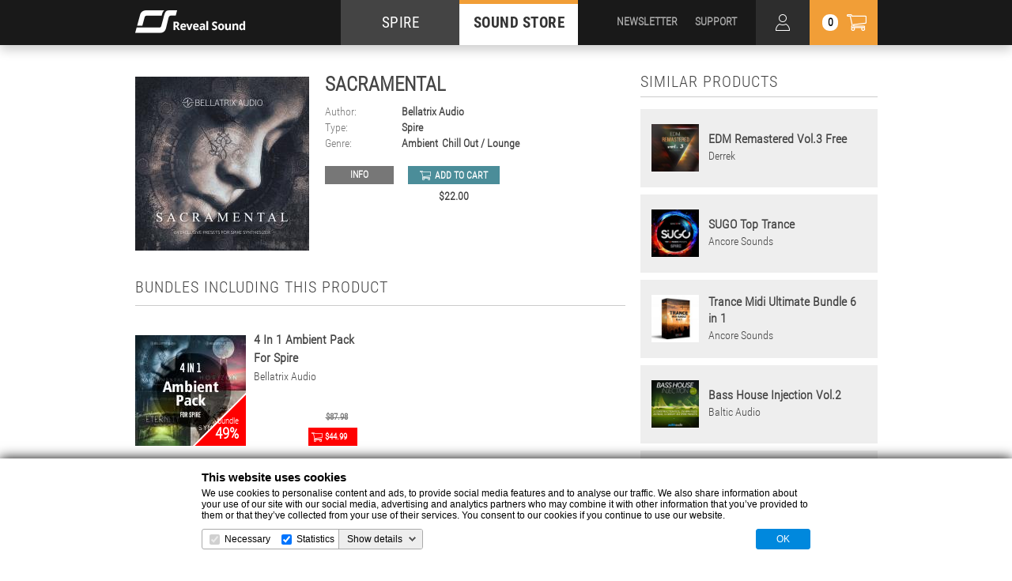

--- FILE ---
content_type: text/html; charset=UTF-8
request_url: https://www.reveal-sound.com/store/product/Sacramental
body_size: 13957
content:
<!DOCTYPE html>
<html lang="en">
<head>
  <meta charset="utf-8">
  <meta http-equiv="X-UA-Compatible" content="IE=edge">
  <meta name="description" content="Project Description">
  <meta name="viewport" content="width=device-width, initial-scale=1">
  <title>Reveal Sound :: Sacramental</title>

  <!--icons-->
  <link rel="apple-touch-icon" sizes="57x57" href="//static.reveal-sound.com/images/touch/apple-touch-icon-57x57.png">
  <link rel="apple-touch-icon" sizes="60x60" href="//static.reveal-sound.com/images/touch/apple-touch-icon-60x60.png">
  <link rel="apple-touch-icon" sizes="72x72" href="//static.reveal-sound.com/images/touch/apple-touch-icon-72x72.png">
  <link rel="apple-touch-icon" sizes="76x76" href="//static.reveal-sound.com/images/touch/apple-touch-icon-76x76.png">
  <link rel="apple-touch-icon" sizes="114x114" href="//static.reveal-sound.com/images/touch/apple-touch-icon-114x114.png">
  <link rel="apple-touch-icon" sizes="120x120" href="//static.reveal-sound.com/images/touch/apple-touch-icon-120x120.png">
  <link rel="apple-touch-icon" sizes="144x144" href="//static.reveal-sound.com/images/touch/apple-touch-icon-144x144.png">
  <link rel="apple-touch-icon" sizes="152x152" href="//static.reveal-sound.com/images/touch/apple-touch-icon-152x152.png">
  <link rel="apple-touch-icon" sizes="180x180" href="//static.reveal-sound.com/images/touch/apple-touch-icon-180x180.png">
<!--  <link rel="icon" type="image/png" href="///images/touch/favicon-32x32.png" sizes="32x32">
  <link rel="icon" type="image/png" href="///images/touch/android-chrome-192x192.png" sizes="192x192">
  <link rel="icon" type="image/png" href="///images/touch/favicon-96x96.png" sizes="96x96">
  <link rel="icon" type="image/png" href="///images/touch/favicon-16x16.png" sizes="16x16">-->
  <link rel="manifest" href="//static.reveal-sound.com/manifest.json">
  <link rel="shortcut icon" href="//static.reveal-sound.com/images/touch/favicon.ico">
  <meta name="msapplication-TileColor" content="#000000">
  <meta name="msapplication-TileImage" content="//static.reveal-sound.com/images/touch/mstile-144x144.png">
  <meta name="msapplication-config" content="//static.reveal-sound.com/browserconfig.xml">
  <meta name="theme-color" content="#000000">

  <!--[if IE]>
  <script src="http://html5shiv.googlecode.com/svn/trunk/html5.js"></script><![endif]-->

  <!--fonts-->
  <link href='https://fonts.googleapis.com/css?family=Open+Sans:400,600,700&amp;subset=latin,cyrillic' rel='stylesheet' type='text/css'>
  <link href='https://fonts.googleapis.com/css?family=Open+Sans+Condensed:300&amp;subset=latin,cyrillic' rel='stylesheet' type='text/css'>
  
  <style type="text/css">
    @font-face {font-family: "MainFont-Bold"; src: url("/fonts/RobotoCondensed-Bold.ttf"); font-weight: 700; font-style: normal;}
    @font-face {font-family: "MainFont-Regular"; src: url("/fonts/RobotoCondensed-Regular.ttf"); font-weight: 400; font-style: normal;}
    @font-face {font-family: "MainFont-Light"; src: url("/fonts/RobotoCondensed-Light.ttf"); font-weight: 300;font-style: normal;}
  </style>

 
  <!--STYLE-->
  <link rel="stylesheet" href="//static.reveal-sound.com/css/style.css?841768550726">
  <link rel="stylesheet" href="//static.reveal-sound.com/css/retina.css?841768550726">
  <link rel="stylesheet" href="//static.reveal-sound.com/css/jquery.mCustomScrollbar.css?841768550726">
  <link rel="stylesheet" href="//static.reveal-sound.com/css/animate.css?841768550726">
  
  

<style>
    .ppg-buy-now-btn{
        display: inline-block;
        background: #19cb92;
        border-radius: 29px;
        color: #fff;
        padding: 14px 42px;
        margin: 10px;
        text-decoration: none;
        font-size: 18px;
        font-weight: 600;
        cursor: pointer;
    }
    .ppg-checkout-modal{
        z-index: 99999;
        display: none;
        background-color: transparent;
        border: 0px none transparent;
        visibility: visible;
        margin: 0px;
        padding: 0px;
        -webkit-tap-highlight-color: transparent;
        position: fixed;
        left: 0px;
        top: 0px;
        width: 100%;
        height: 100%;
    }
    .ppg-checkout-modal.ppg-show{
        display: block;
    }
    .ppg-btn-close {
        display: flex;
        background: #ffffff33;
        height: 34px;
        width: 34px;
        border: solid 1px #ffffff99;
        outline: none;
        border-radius: 8px;
        cursor: pointer;
        position: absolute;
        align-items: center;
        justify-content: center;
        top: 20px;
        right: 35px;
  }
    .ppg-btn-close.ppg-show{
        display: flex;
    }
    .ppg-btn-close img{
        width: 24px;
    }
    .ppg-iframe{
        width: 100%;
        height: 100%;
        border: 0;
        overflow-x: hidden;
        overflow-y: auto;
    }
    .ppg-loader {
        position: absolute;
        top: calc(50% - 24px);
        left: calc(50% - 24px);
        width: 48px;
        height: 48px;
        border: 5px solid #000;
        border-bottom-color: transparent;
        border-radius: 50%;
        display: inline-block;
        box-sizing: border-box;
        animation: ppg-rotation 1s linear infinite;
    }

    @keyframes ppg-rotation {
        0% {
            transform: rotate(0deg);
        }
        100% {
            transform: rotate(360deg);
        }
    } 
</style>


  
          <!-- Global site tag (gtag.js) - Google Analytics -->
        <script async src="https://www.googletagmanager.com/gtag/js?id=UA-39877653-1"></script>
        <script>
            window.dataLayer = window.dataLayer || [];
            function gtag(){dataLayer.push(arguments);}
            gtag('js', new Date());

            gtag('config', 'UA-39877653-1');
        </script>

        <script language="JavaScript">
            /*
            var vId = 'lduk4pXfiHM=';
            var scriptSRC = '/check_affiliate_v2.js';

            var protocol = window.location.protocol;
            if (protocol.indexOf("https") === 0) document.write(unescape("%3Cscript src='https://secure.avangate.com/content" + scriptSRC + "' type='text/javascript'%3E%3C/script%3E"));
            else document.write(unescape("%3Cscript src='http://content.avangate.com" + scriptSRC + "' type='text/javascript'%3E%3C/script%3E"));
                */
        </script>
        <script language="JavaScript">
            /*var avgParams = _checkAvgParams();
            var alreadyChecked = false;
            if (avgParams != null) {
                _AVGSetCookie('_avgCheck', avgParams);
                alreadyChecked = true;
            }
            var avgProds = _avgProds(_AVGGetCookie('_avgCheck'), alreadyChecked, vId); //redirect
            var AVG_AFF = false;var AVG_PRODS = new Array();
            if (avgProds != "-") {
                AVG_AFF = true;
                if(avgProds != 'all') {AVG_PRODS = avgProds.split(',');}
            }*/
        </script>
</head>

<body>

<div class="page-cover" tabindex="-1">
  <div class="loader-inner">
    <div></div>
    <div></div>
    <div></div>
  </div>
</div>

<!--BEGIN PAGE HOLDER -->
<div class="page-holder">

  <!--BEGIN HEADER-->
  <header>
    <div class="top-header">
      <div class="inner">
        <div class="header-logo">
          <a href="/">
            <picture>
              <source media="(max-width:767px)" srcset="//static.reveal-sound.com/images/logo-mobile.png, //static.reveal-sound.com/images/logo-mobile@2x.png 2x">
              <source media="(max-width:1920px)" srcset="//static.reveal-sound.com/images/logo-tablet.png, //static.reveal-sound.com/images/logo-tablet@2x.png 2x">
              <source srcset="//static.reveal-sound.com/images/logo-desktop.png, //static.reveal-sound.com/images/logo-desktop@2x.png 2x">
              <img src="//static.reveal-sound.com/images/logo-desktop.png" alt="">
            </picture>
          </a>
        </div>

        <nav class="main-nav">
          <ul>
            <li>
              <a href="/plug-ins/spire">SPIRE</a>
            </li>
            <li class="current">
              <a href="/store/filter/presets/Spire/newest">SOUND STORE</a>
            </li>
          </ul>
        </nav>

        <div class="mobile-nav-btn">
          <div></div>
        </div>

        <div class="header-cart-btn">
          <div class="cart-counter">0</div>
        </div>
        
        <div class="header-personal-area-btn"></div>

        <div class="search-trigger"></div>

        <div class="header-user-nav">
          <ul>
            <li>
              <a href="/newsletter">NEWSLETTER</a>
            </li>
            <li>
              <a href="/plug-ins/spire/knowledge-base">SUPPORT</a>
            </li>
          </ul>
        </div>

        <div class="cart-dropdown-outer">
          <div class="cart-dropdown-inner">
            <div class="cart-dropdown collapse">
              <div class="loader"><div></div></div>
              <div class="cart-dropdown-title">
                Cart
                <div class="cart-dropdown-close-btn"></div>
              </div>
              <div class="cart-dropdown-list cart-no-items">

                <div class="cart-no-items">No products in cart</div>
                
                <div class="cart-dropdown-scroll"></div>

                <div class="cart-dropdown-button">
                  <div class="log-in-bonuses hidden"><a href="/store/personal/login">Log in</a>Log in to use your bonuses</div>
                  <div class="available-bonuses hidden"><a href="/store/cart/bonus_withdraw?status=1">Apply</a>You can use <span></span> bonuses</div>
                  <div class="discount-bonuses hidden"><a href="/store/cart/bonus_withdraw?status=0">Cancel</a>You will spend <span></span> bonuses</div>
                  <div class="cart-total">Total amount: <span></span> <small>(ex. VAT)</small></div>
                  <div class="cart-bonuses hidden">
                    <a href="/plug-ins/spire/knowledge-base/215">?</a>You will achieve <span></span> bonuses after purchase.
                    <div class="cart-bonuses-message hidden"></div>
                  </div>
                  <div class="blue-btn">
                  <a href="/store/checkout" target="_blank" 
                    class="dropdown-submit checkout-btn">Checkout +</a>
                </div>
                </div>
              </div>
            </div>
          </div>
        </div>

  		<div class="personal-area-dropdown-outer">
          <div class="personal-area-dropdown-inner">
            <div class="personal-area-dropdown collapse">
              <div class="loader"><div></div></div>
              <div class="personal-area-dropdown-title">
                Personal area
                <div class="personal-area-dropdown-close-btn"></div>
              </div>
              <div class="personal-area-dropdown-data-box">
                <div class="personal-area-dropdown-data hidden">
                  <p>
                    <a href="/my-account">Profile</a>
                    &nbsp;
                    <a href="/store/personal/logout" class="logout">Logout</a>
                  </p>
                </div>
                <div class="personal-area-dropdown-restorepw hidden">
                  <form action="/store/personal/restorepw">
                    <div class="error hidden">We've sent you a letter. Check your email</div>
                    <label>E-Mail <input type="text" name="email"></label>
                    <input type="hidden" name="g-recaptcha-response">
                    <p>
                      <input type="submit" value="Restore" >
                &nbsp;
                      <a href="" class="cancelpw">Cancel</a>
                    </p>
                  </form>
                </div>
                <div class="personal-area-dropdown-signin-ok hidden">
                  <div class="error">Check your email to confirm registration.</div>
                  <a href="">Log In</a>
                </div>
                <div class="personal-area-dropdown-signin hidden">
                  <form action="/store/personal/signin">
                    <label>E-Mail <input type="text" name="email"></label>
                    <div class="error hidden">Can not be empty</div>
                    <div class="error hidden">Email address format is incorrect</div>
                    <label>Password <input type="password" name="pass"></label>
                    <div class="error hidden">Can not be empty</div>
                    <div class="error hidden">Illegal format. Use latin chars and digits and this special characters. Should be from 6 to 20 symbols</div>
                    <label>Confirm password <input type="password" name="confirm_pass"></label>
                    <div class="error hidden">Password not match</div>
                    <label><input name="accept" type="checkbox"> I accept <a href="/terms-and-conditions" style="padding: 0px;" target="_blank">Terms</a> and <a href="/privacy-policy" style="padding: 0px;" target="_blank">Privacy Policy</a></label>
                    <input type="hidden" name="g-recaptcha-response">
                    <p>
                      <input type="submit" value="Sign In" disabled="disabled" >
                      &nbsp;
                      <a href="" class="cancel">Cancel</a>
                    </p>
                  </form>
                </div>
                <div class="personal-area-dropdown-confirm hidden">
                  <div class="error">Your account is not activated. We've sent you letter with activation link.</div>
                  <a href="">Log In</a>
                </div>
                <div class="personal-area-dropdown-blocked hidden">
                  <div class="error">Your account is blocked. If you want to find out why <a href="/knowledge.php?49">contact us</a>.</div>
                  <a href="">Log In</a>
                </div>
                <div class="personal-area-dropdown-login hidden">
                  <div class="error hidden">Authorization failed</div>
                    <form action="/store/personal/login">
                      <label>E-Mail: <input type="text" name="email"></label>
                      <label>Password: <input type="password" name="pass"></label>
                      <input type="hidden" name="g-recaptcha-response">
                      <p><input type="submit" value="Log in" ></p>
                            <p><a href="" class="restorepw">Forgot password?</a></p>
                            <p><a href="" class="signin">Create account</a></p>
                    </form>
                  </div>
                </div>
              </div>
            </div>
          </div>

      </div>
    </div>
    <div class="bottom-header">
      <div class="inner">
        <div class="genres-btn">
          <span>Genres</span>
        </div>

        <div class="category-nav">
          <ul>
            <li>
              <a href="/store/presets">presets</a>
            </li>
            <li>
              <a href="/store/samples">samples</a>
            </li>
            <li>
              <a href="/store/templates">templates</a>
            </li>
            <li>
              <a href="/store/bundles">bundles</a>
            </li>
            <li>
              <a href="/store/sale">sale</a>
            </li>
            <li>
              <a href="/store/free">free</a>
            </li>
            <li class="converter">
              <a href="/sounds-convert.html">Converter</a>
            </li>
          </ul>
        </div>

        <div class="header-search-outer">
          <div class="header-search-inner">
            <div class="header-search-title">
              Search
              <div class="header-search-close-btn"></div>
            </div>
            <div class="header-search">
              <form action="/store/search" method="post">
                <input class="search" name="search" type="search" placeholder="search" autocomplete="off">
                <input class="search-btn" type="submit" value="Search">
              </form>
            </div>
            <div class="search-hint"></div>
          </div>
        </div>
      </div>

      <div class="genres-list">
        <div class="genres-list-close"></div>
        <div class="genres-list-dropdown">
          <div class="genres-list-holder collapse">
            <ul>
             <li><a href="/store/all/8-bit">8-Bit</a></li>
             <li><a href="/store/all/90s-classic">90s Classic</a></li>
             <li><a href="/store/all/ambient">Ambient</a></li>
             <li><a href="/store/all/big-room">Big Room</a></li>
             <li><a href="/store/all/breaks">Breaks</a></li>
             <li><a href="/store/all/chill-out-lounge">Chill Out / Lounge</a></li>
             <li><a href="/store/all/cinematic-fx">Cinematic / FX</a></li>
             <li><a href="/store/all/deep-house">Deep House</a></li>
             <li><a href="/store/all/disco-nu-disco">Disco / Nu Disco</a></li>
             <li><a href="/store/all/drumandbass">Drum & Bass</a></li>
             <li><a href="/store/all/dubstep">Dubstep</a></li>
            </ul>
            <ul>
             <li><a href="/store/all/electro-house">Electro House</a></li>
             <li><a href="/store/all/eurodance">Eurodance</a></li>
             <li><a href="/store/all/futurebass">Future Bass</a></li>
             <li><a href="/store/all/future-house">Future House</a></li>
             <li><a href="/store/all/future-rave">Future Rave</a></li>
             <li><a href="/store/all/hardcore-hardstyle">Hardcore / Hardstyle</a></li>
             <li><a href="/store/all/hip-hop-rnb">Hip-Hop / R&B</a></li>
             <li><a href="/store/all/house">House</a></li>
             <li><a href="/store/all/industrial">Industrial</a></li>
             <li><a href="/store/all/jazz">Jazz</a></li>
             <li><a href="/store/all/k-pop">K-Pop</a></li>
            </ul>
            <ul>
             <li><a href="/store/all/melbourne-bounce">Melbourne Bounce</a></li>
             <li><a href="/store/all/melodic-techno">Melodic Techno</a></li>
             <li><a href="/store/all/minimal">Minimal</a></li>
             <li><a href="/store/all/moombahton">Moombahton</a></li>
             <li><a href="/store/all/multi-genre">Multi-genre</a></li>
             <li><a href="/store/all/phonk">Phonk</a></li>
             <li><a href="/store/all/phonkhouse">Phonk house</a></li>
             <li><a href="/store/all/pop">Pop</a></li>
             <li><a href="/store/all/progressive-house">Progressive House</a></li>
             <li><a href="/store/all/psy-trance">Psy-Trance</a></li>
             <li><a href="/store/all/reggaeton">Reggaeton</a></li>
            </ul>
            <ul>
             <li><a href="/store/all/rock">Rock</a></li>
             <li><a href="/store/all/soca-dancehall">Soca / Dancehall</a></li>
             <li><a href="/store/all/synthwave">Synthwave / Retrowave</a></li>
             <li><a href="/store/all/tech-house">Tech House</a></li>
             <li><a href="/store/all/techno">Techno</a></li>
             <li><a href="/store/all/trance">Trance</a></li>
             <li><a href="/store/all/trap">Trap</a></li>
             <li><a href="/store/all/tribal">Tribal</a></li>
             <li><a href="/store/all/tropical-house">Tropical House</a></li>
             <li><a href="/store/all/uplifting-trance">Uplifting Trance</a></li>
             <li><a href="/store/all/vocals">Vocals</a></li>
           </ul>
          

          </div>
        </div>
      </div>
    </div>

    <div class="mobile-nav collapse"></div>
  </header>
  <!--end of HEADER-->






    
  <!--BEGIN MAIN -->
  <div class="main">
    <div class="inner">
        

      <!--page content-->
      <div class="page-content">
        <!--bank-->
        <section class="bank">
          <div class="bank-top">
            <div class="bank-top-left">
              <div class="bank-image">
                <picture>
                  <source media="(max-width:640px)" srcset="//static.reveal-sound.com/store/product/Sacramental/files/cover_280.jpg, //static.reveal-sound.com/store/product/Sacramental/files/cover_560.jpg 2x">
                  <source media="(max-width:1400px)" srcset="//static.reveal-sound.com/store/product/Sacramental/files/cover_220.jpg, //static.reveal-sound.com/store/product/Sacramental/files/cover_440.jpg 2x">
                  <source media="(max-width:1920px)" srcset="//static.reveal-sound.com/store/product/Sacramental/files/cover_270.jpg, //static.reveal-sound.com/store/product/Sacramental/files/cover_540.jpg 2x">
                  <source srcset="//static.reveal-sound.com/store/product/Sacramental/files/cover_337.jpg, //static.reveal-sound.com/store/product/Sacramental/files/cover_674.jpg 2x">
                  <img src="//static.reveal-sound.com/store/product/Sacramental/files/cover_337.jpg" alt="">
                </picture>
              </div>
              <!-- <div class="share-buttons">
                <a href="#" class="facebook">21</a>
                <a href="#" class="twitter">12</a>
                <a href="#" class="google">37</a>
                array(1) {
  [0]=>
  array(2) {
    [0]=>
    string(5) "Spire"
    [1]=>
    string(5) "Spire"
  }
}
Array
(
    [0] => Array
        (
            [type_id] => 1
            [type_name] => Presets
            [type_alias] => prestets
            [subtype_id] => 6
            [subtype_name] => Spire
            [subtype_alias] => Spire
            [product_id] => 2696
        )

)
              </div> -->
            </div>
            <div class="bank-top-right">
              <h1>Sacramental</h1>
              <div class="bank-top-data">
                <div class="data-row">
                  <span>Author:</span>
                  <a href="/store/label/bellatrixaudio">Bellatrix Audio</a> 
                </div>
                <div class="data-row">
                  <span>Type:</span>
                    <a href="/store/filter/newest/Spire">Spire</a>
                </div>
                <div class="data-row genres">
                  <span>Genre:</span>
                  <div class="data-row-items">
                    <a href="/store/filter/newest/ambient">Ambient</a>
                    <a href="/store/filter/newest/chill-out-lounge">Chill Out / Lounge</a>
                  </div>
                </div>
              </div>
              <div class="bank-top-buttons">
                <div class="bank-btn info">
                  <a href="//static.reveal-sound.com/store/product/Sacramental/files/info.pdf">Info</a>
                </div>
                <div class="bank-cart-btn">
                  <div class="bank-btn cart">
                    <a href="#Sacramental" >add to cart</a>
                  </div>
                                    <div class="bank-price">$22.00</div>
                </div>
              </div>
            </div>
          </div>

          <div class="content-title">
            <h3>bundles including this product</h3>
          </div>
          <div class="product-bundles">
          <div class="catalogue-item">
            <div class="catalogue-item-image">
              <a href="/store/product/4_In_1_Ambient_Pack_For_Spire"></a>
              <picture>
                <source media="(max-width:1023px)" srcset="//static.reveal-sound.com/store/product/4_In_1_Ambient_Pack_For_Spire/files/cover_120.jpg, //static.reveal-sound.com/store/product/4_In_1_Ambient_Pack_For_Spire/files/cover_240.jpg 2x">
                <source media="(max-width:1400px)" srcset="//static.reveal-sound.com/store/product/4_In_1_Ambient_Pack_For_Spire/files/cover_140.jpg, //static.reveal-sound.com/store/product/4_In_1_Ambient_Pack_For_Spire/files/cover_280.jpg 2x">
                <source srcset="//static.reveal-sound.com/store/product/4_In_1_Ambient_Pack_For_Spire/files/cover_170.jpg, //static.reveal-sound.com/store/product/4_In_1_Ambient_Pack_For_Spire/files/cover_340.jpg 2x">
                <img src="//static.reveal-sound.com/store/product/4_In_1_Ambient_Pack_For_Spire/files/cover_170.jpg" alt="">
              </picture>
              <div class="ribbon">
                <div class="ribbon-holder">
                  bundle                  <span>49%</span>
                </div>
              </div>
            </div>
            <div class="catalogue-item-content">
              <div class="catalogue-item-data">
                <div><a href="/store/product/4_In_1_Ambient_Pack_For_Spire">4 In 1 Ambient Pack For Spire</a></div>
                                <div><a href="/store/label/bellatrixaudio">Bellatrix Audio</a></div>
              </div>
            </div>
            <div class="catalogue-item-buttons">
              <div class="product-btn no-btn"></div>


              <div class="product-btn cart sale">
                <span>$87.98</span>                <a href="#4_In_1_Ambient_Pack_For_Spire">$44.99</a>
              </div>
            </div>
          </div>
          </div>

          <div class="bank-description">
            <div class="content-title">
              <h3>Description</h3>
            </div>
            <div class="bank-player">
              <iframe width="962" height="562" src="https://www.youtube.com/embed/bKA_RsnxwCs" frameborder="0" allowfullscreen></iframe>
            </div>
            
Sacramental will complement your creative collection with great atmospheric sounds that will inspire you with new musical ideas over and over again.<br /><br />Presets have a characteristic-rich sound with smooth movement, which has become our hallmark and is loved by many professional producers.<br /><br />Using Sacramental you won’t spend hours searching and tuning every sound for yourself. As always, almost any preset will initially fit beautifully into your mix.<br /><br />If you decide to experiment, we recommend that you try mixing different sounds with each other, doing a little equalization. Thus, you can create an infinite number of variations on the way to getting rich and interesting sounds.<br /><br />Use Sacramental with great pleasure and create unique compositions easily and naturally!<br /><br />Product Include:<br />64 Exclusive named presets for Spire synthesizer:<br />20 – Synth Instruments;<br />12 – Basses;<br />32 – Atmospheric Pads.<br /><br />100% Royalty-Free.<br /><br />Requirements:<br />Reveal Sound Spire synthesizer Version 1.1.15 Or Higher.

          </div>
        </section>
        <!-- end of bank-->

        <!--other-->
        <section class="other">
          <div class="content-title">
            <h3>other products from this label</h3>
            <div class="more-btn">
              <a href="/store/label/bellatrixaudio">view all</a>
            </div>
          </div>
          <div class="catalogue-item">
            <div class="catalogue-item-image">
              <a href="/store/product/EVE"></a>
              <picture>
                <source media="(max-width:1023px)" srcset="//static.reveal-sound.com/store/product/EVE/files/cover_120.jpg, //static.reveal-sound.com/store/product/EVE/files/cover_240.jpg 2x">
                <source media="(max-width:1400px)" srcset="//static.reveal-sound.com/store/product/EVE/files/cover_140.jpg, //static.reveal-sound.com/store/product/EVE/files/cover_280.jpg 2x">
                <source srcset="//static.reveal-sound.com/store/product/EVE/files/cover_170.jpg, //static.reveal-sound.com/store/product/EVE/files/cover_340.jpg 2x">
                <img src="//static.reveal-sound.com/store/product/EVE/files/cover_170.jpg" alt="">
              </picture>
            </div>
            <div class="catalogue-item-content">
              <div class="catalogue-item-data">
                <div><a href="/store/product/EVE">EVE Enhanced Edition</a></div>
                                <div><a href="/store/label/bellatrixaudio">Bellatrix Audio</a></div>
              </div>
            </div>
            <div class="catalogue-item-buttons">
              <div class="product-btn play">
                <a href="#play" data-toggle="modal" data-target="#preview-modal" data-modal-content-type="youtube" data-modal-content-id="u0930e20q5M" data-modal-text=""></a>
              </div>


              <div class="product-btn cart">
                                <a href="#EVE">$16.99</a>
              </div>
            </div>
          </div>
          <div class="catalogue-item">
            <div class="catalogue-item-image">
              <a href="/store/product/Bionomics"></a>
              <picture>
                <source media="(max-width:1023px)" srcset="//static.reveal-sound.com/store/product/Bionomics/files/cover_120.jpg, //static.reveal-sound.com/store/product/Bionomics/files/cover_240.jpg 2x">
                <source media="(max-width:1400px)" srcset="//static.reveal-sound.com/store/product/Bionomics/files/cover_140.jpg, //static.reveal-sound.com/store/product/Bionomics/files/cover_280.jpg 2x">
                <source srcset="//static.reveal-sound.com/store/product/Bionomics/files/cover_170.jpg, //static.reveal-sound.com/store/product/Bionomics/files/cover_340.jpg 2x">
                <img src="//static.reveal-sound.com/store/product/Bionomics/files/cover_170.jpg" alt="">
              </picture>
            </div>
            <div class="catalogue-item-content">
              <div class="catalogue-item-data">
                <div><a href="/store/product/Bionomics">Bionomics</a></div>
                                <div><a href="/store/label/bellatrixaudio">Bellatrix Audio</a></div>
              </div>
            </div>
            <div class="catalogue-item-buttons">
              <div class="product-btn play">
                <a href="#play" data-toggle="modal" data-target="#preview-modal" data-modal-content-type="soundcloud" data-modal-content-id="https%3A%2F%2Fapi.soundcloud.com%2Ftracks%2F559719948" data-modal-text=""></a>
              </div>


              <div class="product-btn cart">
                                <a href="#Bionomics">$18.99</a>
              </div>
            </div>
          </div>
          <div class="catalogue-item">
            <div class="catalogue-item-image">
              <a href="/store/product/Cyber_Sky_Electro"></a>
              <picture>
                <source media="(max-width:1023px)" srcset="//static.reveal-sound.com/store/product/Cyber_Sky_Electro/files/cover_120.jpg, //static.reveal-sound.com/store/product/Cyber_Sky_Electro/files/cover_240.jpg 2x">
                <source media="(max-width:1400px)" srcset="//static.reveal-sound.com/store/product/Cyber_Sky_Electro/files/cover_140.jpg, //static.reveal-sound.com/store/product/Cyber_Sky_Electro/files/cover_280.jpg 2x">
                <source srcset="//static.reveal-sound.com/store/product/Cyber_Sky_Electro/files/cover_170.jpg, //static.reveal-sound.com/store/product/Cyber_Sky_Electro/files/cover_340.jpg 2x">
                <img src="//static.reveal-sound.com/store/product/Cyber_Sky_Electro/files/cover_170.jpg" alt="">
              </picture>
            </div>
            <div class="catalogue-item-content">
              <div class="catalogue-item-data">
                <div><a href="/store/product/Cyber_Sky_Electro">Cyber Sky Electro</a></div>
                                <div><a href="/store/label/bellatrixaudio">Bellatrix Audio</a></div>
              </div>
            </div>
            <div class="catalogue-item-buttons">
              <div class="product-btn play">
                <a href="#play" data-toggle="modal" data-target="#preview-modal" data-modal-content-type="youtube" data-modal-content-id="Ax4VgwRYfqE" data-modal-text=""></a>
              </div>


              <div class="product-btn cart">
                                <a href="#Cyber_Sky_Electro">$26.00</a>
              </div>
            </div>
          </div>
          <div class="catalogue-item">
            <div class="catalogue-item-image">
              <a href="/store/product/Ambient_Pads_Free_Vol1"></a>
              <picture>
                <source media="(max-width:1023px)" srcset="//static.reveal-sound.com/store/product/Ambient_Pads_Free_Vol1/files/cover_120.jpg, //static.reveal-sound.com/store/product/Ambient_Pads_Free_Vol1/files/cover_240.jpg 2x">
                <source media="(max-width:1400px)" srcset="//static.reveal-sound.com/store/product/Ambient_Pads_Free_Vol1/files/cover_140.jpg, //static.reveal-sound.com/store/product/Ambient_Pads_Free_Vol1/files/cover_280.jpg 2x">
                <source srcset="//static.reveal-sound.com/store/product/Ambient_Pads_Free_Vol1/files/cover_170.jpg, //static.reveal-sound.com/store/product/Ambient_Pads_Free_Vol1/files/cover_340.jpg 2x">
                <img src="//static.reveal-sound.com/store/product/Ambient_Pads_Free_Vol1/files/cover_170.jpg" alt="">
              </picture>
            </div>
            <div class="catalogue-item-content">
              <div class="catalogue-item-data">
                <div><a href="/store/product/Ambient_Pads_Free_Vol1">Ambient Pads Free Vol.1</a></div>
                                <div><a href="/store/label/bellatrixaudio">Bellatrix Audio</a></div>
              </div>
            </div>
            <div class="catalogue-item-buttons">
              <div class="product-btn play">
                <a href="#play" data-toggle="modal" data-target="#preview-modal" data-modal-content-type="youtube" data-modal-content-id="ldWMroMN6E0" data-modal-text=""></a>
              </div>


              <div class="product-btn free">
                <a href="/store/product/Ambient_Pads_Free_Vol1">Free</a>
              </div>
            </div>
          </div>
        </section>
        <!-- end of other-->

      </div>
      <!-- end of page content-->

      <!--page aside-->
      <aside class="page-aside">

        <!--similar-->
        <section class="similar">
          <div class="content-title">
            <h3>Similar products</h3>
          </div>
          <div class="similar-product">
            <div class="similar-product-image">
              <img src="//static.reveal-sound.com/store/product/EDM_Remastered_Vol3_Free/files/cover_150.jpg" width="75" height="75" alt="">
            </div>
            <div class="similar-product-content">
              <span>EDM Remastered Vol.3 Free</span> Derrek            </div>
            <div class="similar-product-cover">
              <div class="similar-product-cover-holder">
                <div class="row">
                  <div class="product-btn more">
                    <a href="/store/product/EDM_Remastered_Vol3_Free">more</a>
                  </div>
                  <div class="product-btn play">
                    <a href="#play" data-toggle="modal" data-target="#preview-modal" data-modal-content-type="youtube" data-modal-content-id="zXRaQoumr_8" data-modal-text=""></a>
                  </div>
                  <div class="product-btn free">
                    <a href="/store/product/EDM_Remastered_Vol3_Free">Free</a>
                  </div>
                </div>
                <a href="/store/product/EDM_Remastered_Vol3_Free" class="wide-link"></a>
              </div>
            </div>
          </div>
          <div class="similar-product">
            <div class="similar-product-image">
              <img src="//static.reveal-sound.com/store/product/SUGO_Top_Trance/files/cover_150.jpg" width="75" height="75" alt="">
            </div>
            <div class="similar-product-content">
              <span>SUGO Top Trance</span> Ancore Sounds            </div>
            <div class="similar-product-cover">
              <div class="similar-product-cover-holder">
                <div class="row">
                  <div class="product-btn more">
                    <a href="/store/product/SUGO_Top_Trance">more</a>
                  </div>
                  <div class="product-btn play">
                    <a href="#play" data-toggle="modal" data-target="#preview-modal" data-modal-content-type="youtube" data-modal-content-id="My4-izK8x_U" data-modal-text=""></a>
                  </div>
                  <div class="product-btn cart">
                    <a href="#SUGO_Top_Trance">$13.99</a>
                  </div>
                </div>
                <a href="/store/product/SUGO_Top_Trance" class="wide-link"></a>
              </div>
            </div>
          </div>
          <div class="similar-product">
            <div class="similar-product-image">
              <img src="//static.reveal-sound.com/store/product/Trance_Midi_Ultimate_Bundle_6_in_1/files/cover_150.jpg" width="75" height="75" alt="">
            </div>
            <div class="similar-product-content">
              <span>Trance Midi Ultimate Bundle 6 in 1</span> Ancore Sounds            </div>
            <div class="similar-product-cover">
              <div class="similar-product-cover-holder">
                <div class="row">
                  <div class="product-btn more">
                    <a href="/store/product/Trance_Midi_Ultimate_Bundle_6_in_1">more</a>
                  </div>
                  <div class="product-btn play">
                    <a href="#play" data-toggle="modal" data-target="#preview-modal" data-modal-content-type="youtube" data-modal-content-id="Yl2ZZ9wJz_g" data-modal-text=""></a>
                  </div>
                  <div class="product-btn cart sale">
                    <a href="#Trance_Midi_Ultimate_Bundle_6_in_1">$89.47</a>
                  </div>
                </div>
                <a href="/store/product/Trance_Midi_Ultimate_Bundle_6_in_1" class="wide-link"></a>
              </div>
            </div>
          </div>
          <div class="similar-product">
            <div class="similar-product-image">
              <img src="//static.reveal-sound.com/store/product/Bass_House_Injection_Vol2/files/cover_150.jpg" width="75" height="75" alt="">
            </div>
            <div class="similar-product-content">
              <span>Bass House Injection Vol.2</span> Baltic Audio            </div>
            <div class="similar-product-cover">
              <div class="similar-product-cover-holder">
                <div class="row">
                  <div class="product-btn more">
                    <a href="/store/product/Bass_House_Injection_Vol2">more</a>
                  </div>
                  <div class="product-btn play">
                    <a href="#play" data-toggle="modal" data-target="#preview-modal" data-modal-content-type="youtube" data-modal-content-id="VCQSqr9jSDQ" data-modal-text=""></a>
                  </div>
                  <div class="product-btn cart">
                    <a href="#Bass_House_Injection_Vol2">$12.99</a>
                  </div>
                </div>
                <a href="/store/product/Bass_House_Injection_Vol2" class="wide-link"></a>
              </div>
            </div>
          </div>
          <div class="similar-product">
            <div class="similar-product-image">
              <img src="//static.reveal-sound.com/store/product/Future_Rave_Bundle_Pack/files/cover_150.jpeg" width="75" height="75" alt="">
            </div>
            <div class="similar-product-content">
              <span>Future Rave Bundle Pack</span> HighLife            </div>
            <div class="similar-product-cover">
              <div class="similar-product-cover-holder">
                <div class="row">
                  <div class="product-btn more">
                    <a href="/store/product/Future_Rave_Bundle_Pack">more</a>
                  </div>
                  <div class="product-btn play">
                    <a href="#play" data-toggle="modal" data-target="#preview-modal" data-modal-content-type="soundcloud" data-modal-content-id="https%3A%2F%2Fapi.soundcloud.com%2Ftracks%2F1221777421" data-modal-text=""></a>
                  </div>
                  <div class="product-btn cart sale">
                    <a href="#Future_Rave_Bundle_Pack">$70.00</a>
                  </div>
                </div>
                <a href="/store/product/Future_Rave_Bundle_Pack" class="wide-link"></a>
              </div>
            </div>
          </div>
          <div class="similar-product">
            <div class="similar-product-image">
              <img src="//static.reveal-sound.com/store/product/Spire_Future_Progressive_Bundle/files/cover_150.jpg" width="75" height="75" alt="">
            </div>
            <div class="similar-product-content">
              <span>Spire Future Progressive Bundle</span> Freshly Squeezed Samples            </div>
            <div class="similar-product-cover">
              <div class="similar-product-cover-holder">
                <div class="row">
                  <div class="product-btn more">
                    <a href="/store/product/Spire_Future_Progressive_Bundle">more</a>
                  </div>
                  <div class="product-btn play">
                    <a href="#play" data-toggle="modal" data-target="#preview-modal" data-modal-content-type="soundcloud" data-modal-content-id="https%3A%2F%2Fapi.soundcloud.com%2Fplaylists%2F320498487" data-modal-text=""></a>
                  </div>
                  <div class="product-btn cart">
                    <a href="#Spire_Future_Progressive_Bundle">$35.90</a>
                  </div>
                </div>
                <a href="/store/product/Spire_Future_Progressive_Bundle" class="wide-link"></a>
              </div>
            </div>
          </div>
          <div class="similar-product">
            <div class="similar-product-image">
              <img src="//static.reveal-sound.com/store/product/Dream_Epic_Trance/files/cover_150.png" width="75" height="75" alt="">
            </div>
            <div class="similar-product-content">
              <span>Dream Epic Trance</span> Soundclan Music            </div>
            <div class="similar-product-cover">
              <div class="similar-product-cover-holder">
                <div class="row">
                  <div class="product-btn more">
                    <a href="/store/product/Dream_Epic_Trance">more</a>
                  </div>
                  <div class="product-btn play">
                    <a href="#play" data-toggle="modal" data-target="#preview-modal" data-modal-content-type="youtube" data-modal-content-id="-u5XA28euLQ" data-modal-text=""></a>
                  </div>
                  <div class="product-btn cart">
                    <a href="#Dream_Epic_Trance">$25.00</a>
                  </div>
                </div>
                <a href="/store/product/Dream_Epic_Trance" class="wide-link"></a>
              </div>
            </div>
          </div>
        </section>
        <!-- end of similar-->

      </aside>
      <!-- end of page aside-->
    </div>
  </div>
  <!--end of MAIN -->

  <!--BEGIN FOOTER-->
  <footer>
    <div class="inner">
      <div class="footer-nav">
        <div class="footer-nav-holder">
          <ul>
            <li>
              <a href="/plug-ins/spire">Spire</a>
            </li>
            <li>
              <a href="/store/filter/presets/Spire/newest">Sound store</a>
            </li>
            <li>
              <a href="/contacts">Contacts</a>
            </li>
          </ul>
          <ul>
            <li>
              <a href="/new-vendor">New vendor</a>
            </li>
            <li>
              <a href="/plug-ins/spire/knowledge-base">Knowledge Base</a>
            </li>
            <li>
              <a href="/sounds-convert.html">Sound converter</a>
            </li>
            <li>
              <a href="/plug-ins/spire/knowledge-base/491">Affiliate Program</a>
            </li>
          </ul>
          <ul>
            <li>
              <a href="/newsletter">Newsletter</a>
            </li>
            <li>
              <a href="/plug-ins/spire/knowledge-base">Support</a>
            </li>
          </ul>
        </div>
      </div>
      <div class="footer-social">
        <a href="https://www.facebook.com/revealsoundspire" class="item-1" target="_blank" rel="noreferrer noopener"></a><a href="https://twitter.com/revealsound" class="item-2" target="_blank" rel="noreferrer noopener"></a><a href="https://www.instagram.com/revealsound/" class="item-6" target="_blank" rel="noreferrer noopener"></a><a href="https://w.soundcloud.com/player/?url=https%3A//api.soundcloud.com/users/30103207&color=ff6600&auto_play=false&show_artwork=false" class="item-3" target="_blank" rel="noreferrer noopener"></a><a href="https://www.youtube.com/c/revealsound" class="item-4" target="_blank" rel="noreferrer noopener"></a><a href="http://www.kvraudio.com/forum/viewforum.php?f=248" class="item-5" target="_blank" rel="noreferrer noopener"></a>
      </div>
      <div class="right-footer"></div>
      <div class="footer-logo">
        <a href="/">
          <picture>
            <source media="(max-width:1400px)" srcset="//static.reveal-sound.com/images/logo-tablet.png, //static.reveal-sound.com/images/logo-tablet@2x.png 2x">
            <source srcset="//static.reveal-sound.com/images/logo-desktop.png, //static.reveal-sound.com/images/logo-desktop@2x.png 2x">
            <img src="//static.reveal-sound.com/images/logo-desktop.png" alt="">
          </picture>
        </a>
        <small class="footer-copyright">&copy; 2026 REVEAL SOUND PTY LTD</small>
        <small class="terms-and-conditions"><a href="/terms-and-conditions">Terms and conditions</a></small>
        <small class="terms-and-conditions"><a href="/privacy-policy">Privacy policy</a></small>
      </div>
    </div>
  </footer>
  <!--end of FOOTER-->

</div>
<!-- end of PAGE HOLDER -->

<!--browser warning-->
<div class="modal fade" id="browser-warning" tabindex="-1" role="dialog" aria-hidden="true">
  <div class="modal-dialog">
    <div class="modal-content">
      <div class="modal-wide-close" data-dismiss="modal"></div>
      <div class="modal-body">
        <div class="modal-small-close" data-dismiss="modal"></div>
        <div class="browser-warning modal-frame">
          <p> Unfortunately, the version of your web browser is out of date </p>
          <p> Some items may be displayed incorrectly </p>
          <p> Please upgrade to more recent versions </p>
          <p> You can do this by clicking the link
            <a href="http://browsehappy.com/" target="_blank" rel="noreferrer noopener"> http://browsehappy.com/ </a>
          </p>
        </div>
      </div>
    </div>
  </div>
</div>
<!-- end of browser warning-->

<div class="modal fade" id="preview-modal" tabindex="-1" role="dialog" aria-hidden="true">
  <div class="modal-dialog">
    <div class="modal-content">
      <div class="modal-wide-close" data-dismiss="modal"></div>
      <div class="modal-body preview-modal-body">
        <div class="preview-modal modal-frame">
          <div class="modal-small-close" data-dismiss="modal"></div>
          <iframe class="preview-iframe" width="100%" height="350" src=""></iframe>
          <div class="preview-modal-footer">

          </div>
        </div>
      </div>
    </div>
  </div>
</div>

<!--JS-->
<script src="https://www.google.com/recaptcha/api.js?render=6Les0OYkAAAAAHzCxQH79rchlSYTagaYhJuoRoEh"></script>
<script type="text/javascript">
    var GCATPCHA_SITE_KEY = "6Les0OYkAAAAAHzCxQH79rchlSYTagaYhJuoRoEh";
</script>


<!-- Yandex.Metrika counter -->
<script type="text/javascript" >
   (function(m,e,t,r,i,k,a){m[i]=m[i]||function(){(m[i].a=m[i].a||[]).push(arguments)};
   m[i].l=1*new Date();
   for (var j = 0; j < document.scripts.length; j++) {if (document.scripts[j].src === r) { return; }}
   k=e.createElement(t),a=e.getElementsByTagName(t)[0],k.async=1,k.src=r,a.parentNode.insertBefore(k,a)})
   (window, document, "script", "https://mc.yandex.com/metrika/tag.js", "ym");

   ym(97996245, "init", {
        clickmap:true,
        trackLinks:true,
        accurateTrackBounce:true,
        webvisor:true,
        ecommerce:"dataLayer"
   });
</script>
<noscript><div><img src="https://mc.yandex.com/watch/97996245" style="position:absolute; left:-9999px;" alt="" /></div></noscript>
<!-- /Yandex.Metrika counter -->


<script src="//static.reveal-sound.com/js/jquery-3.5.1.min.js"></script>
<script src="//static.reveal-sound.com/js/owl.carousel.min.js"></script>
<script src="//static.reveal-sound.com/js/picturefill.min.js"></script>
<script src="//static.reveal-sound.com/js/bootstrap.min.js"></script>
<script src="//static.reveal-sound.com/js/jquery.mCustomScrollbar.js"></script>
<script src="//static.reveal-sound.com/js/jquery.touchSwipe.min.js"></script>
<script src="//static.reveal-sound.com/js/jquery.uniform.js"></script>
<script src="//static.reveal-sound.com/js/rsdropdown.js?841768550726"></script>
<script src="//static.reveal-sound.com/js/scripts.js?841768550726"></script>
<script src="//static.reveal-sound.com/test_a/js/dev.js?841768550726"></script>

        <div style="position: absolute; left: -1000px; top: -1000px">
            <!-- Global site tag (gtag.js) - Google Ads: 10952862767 -->
            <script async src="https://www.googletagmanager.com/gtag/js?id=AW-10952862767"></script>
            <script>
                window.dataLayer = window.dataLayer || [];
                function gtag(){dataLayer.push(arguments);}
                gtag('js', new Date());

                gtag('config', 'AW-10952862767');
            </script>
        </div>
        
        <div id="rs_cookie_declaration" style="position: fixed; left: 0px; bottom: 0px; width: 100%; height: auto; background-color: #fff; color: #000; display: block; box-sizing: border-box; box-shadow: 0px 0px 15px #000; transition: all 0.3s; z-index: 10000000;">
                <style>
                        #rs_cookie_declaration * {
                                font: 12px sans-serif;
                                text-align: left;
                        }

                        #rs_cookie_declaration .container {
                                position: relative;
                                width: 100%;
                                max-width: 800px;
                                height: auto;
                                margin: 0px auto;
                                padding: 15px;
                                background-color: #fff;
                                display: block;
                                box-sizing: border-box;
                        }

                        #rs_cookie_declaration .container a,
                        #rs_cookie_declaration .container a:visited {
                                color: #000;
                                text-decoration: underline;
                        }

                        #rs_cookie_declaration .container a:hover {
                                text-decoration: none;
                        }

                        #rs_cookie_declaration .container .title {
                                position: relative;
                                margin-bottom: 5px;
                                font: 15px sans-serif;
                                font-weight: bold;
                                display: inline-block;
                                box-sizing: border-box;
                        }

                        #rs_cookie_declaration .container .panel-main-wrapper {
                                position: relative;
                                width: 100%;
                                height: auto; 
                                font: 12px sans-serif;
                                white-space: nowrap;
                                display: flex; 
                                flex-direction: row;
                                align-items: center;
                                justify-content: space-between;
                                box-sizing: border-box;
                                overflow: hidden;
                        }

                        #rs_cookie_declaration .container .panel-main-wrapper .panel-main {
                                position: relative;
                                width: auto;
                                height: auto; 
                                margin: 10px 5px 10px 0px;
                                border: 1px solid #aaa;
                                border-radius: 3px;
                                display: flex; 
                                flex-direction: row;
                                align-items: center;
                                justify-content: flex-start;
                                box-sizing: border-box;
                                overflow: hidden;
                        }

                        #rs_cookie_declaration .panel-main .chk {
                                position: relative;
                                padding: 0px 5px;
                                display: flex; 
                                flex-direction: row;
                                align-items: center;
                                justify-content: flex-start;
                                cursor: pointer;
                        }

                        #rs_cookie_declaration .panel-main .chk input[type='checkbox'] {
                                -webkit-appearance: checkbox !important;
                                -moz-appearance: checkbox !important;
                                -ms-appearance: checkbox !important;
                                -o-appearance: checkbox !important;
                                appearance: checkbox !important;
                                cursor: pointer;
                        }

                        #rs_cookie_declaration .panel-main .chk label {
                                position: relative;
                                padding: 0px;
                                display: inline-block;
                        }

                        #rs_cookie_declaration .panel-main .btn-details::before {
                                content: 'Show details';
                        }

                        #rs_cookie_declaration .panel-main .btn-details {
                                position: relative;
                                padding: 5px 25px 5px 10px;
                                background-color: #eee;
                                background-image: url([data-uri]);
                                background-repeat: no-repeat;
                                background-position: 92% center;
                                border-left: 1px solid #aaa;
                                display: inline-block;
                                cursor: pointer;
                        }

                        #rs_cookie_declaration .panel-main .btn-details.open::before {
                                content: 'Hide details';
                        }

                        #rs_cookie_declaration .panel-main .btn-details.open {
                                background-image: url([data-uri]);
                        }

                        #rs_cookie_declaration .btn-ok {
                                position: relative;
                                width: auto;
                                height: auto; 
                                padding: 5px 25px;
                                background-color: #08d;
                                border: 1px solid #08d;
                                border-radius: 3px;
                                color: #fff;
                                display: inline-block;
                                cursor: pointer;
                        }

                        #rs_cookie_declaration .cookie-declaration-content-wrapper {
                                position: relative;
                                width: 100%;
                                height: auto; 
                                font: 13px sans-serif;
                                display: none; 
                                flex-direction: column;
                                align-items: flex-start;
                                justify-content: flex-start;
                                box-sizing: border-box;
                                overflow: hidden;
                        }

                        #rs_cookie_declaration .cookie-declaration-content-wrapper .panel-bookmarks {
                                position: relative;
                                width: 100%;
                                height: auto; 
                                padding: 0px;
                                border-top: none;
                                display: flex; 
                                flex-direction: row;
                                align-items: flex-end;
                                justify-content: flex-start;
                                box-sizing: border-box;
                                overflow: hidden;
                        }

                        #rs_cookie_declaration .cookie-declaration-content-wrapper .panel-bookmarks .bookmark {
                                position: relative; 
                                width: auto; 
                                height: 100%; 
                                padding: 10px 20px; 
                                background-color: #eee;
                                border: 1px solid transparent; 
                                border-right: 1px solid #fff; 
                                border-bottom: 1px solid #aaa; 
                                font-size: 12px; 
                                display: inline-block; 
                                box-sizing: border-box; 
                                white-space: nowrap;
                                cursor: pointer;
                                transition: all 0.3s;
                        }

                        #rs_cookie_declaration .cookie-declaration-content-wrapper .panel-bookmarks .bookmark.current {
                                background-color: transparent;
                                border: 1px solid #aaa; 
                                border-bottom: 1px solid transparent; 
                                cursor: default;
                        }

                        #rs_cookie_declaration .cookie-declaration-content-wrapper .panel-bookmarks .bookmark:first-child {
                                border-radius: 3px 0px 0px 0px; 
                        }

                        #rs_cookie_declaration .cookie-declaration-content-wrapper .panel-bookmarks .bookmark:last-child {
                                border-radius: 0px 3px 0px 0px; 
                        }

                        #rs_cookie_declaration .cookie-declaration-content-wrapper .panel-bookmarks .bookmark-empty {
                                position: relative; 
                                width: 100%;
                                background-color: transparent;
                                border: none; 
                                border-bottom: 1px solid #aaa; 
                                display: inline-block; 
                                cursor: default;
                        }

                        #rs_cookie_declaration .cookie-declaration-content-wrapper .container-content {
                                position: relative;
                                width: 100%;
                                height: auto;
                                max-height: 150px;
                                padding: 15px;
                                border: 1px solid #aaa; 
                                border-top: none; 
                                display: none; 
                                box-sizing: border-box;
                                overflow-y: auto;
                        }

                        #rs_cookie_declaration .cookie-declaration-content-wrapper .container-content.show {
                                display: inline-block; 
                        }

                        .cookie-declaration-content-wrapper .container-content table {
                                width: 100%;
                                table-layout: fixed;
                                border-collapse: collapse;
                        }

                        .cookie-declaration-content-wrapper .container-content table tr {
                                border-bottom: 1px solid #aaa;
                        }

                        .cookie-declaration-content-wrapper .container-content table tr:last-child {
                                border: none;
                        }

                        .cookie-declaration-content-wrapper .container-content table th,
                        .cookie-declaration-content-wrapper .container-content table td {
                                padding: 10px;
                        }

                        .cookie-declaration-content-wrapper .container-content table th {
                                background-color: #efefef;
                                font-size: 12px;
                                font-weight: bold !important;
                                text-align: left;
                        }

                        .cookie-declaration-content-wrapper .container-content table th:nth-of-type(1),
                        .cookie-declaration-content-wrapper .container-content table td:nth-of-type(1) {
                                width: 15%;
                        }

                        .cookie-declaration-content-wrapper .container-content table th:nth-of-type(2),
                        .cookie-declaration-content-wrapper .container-content table td:nth-of-type(2) {
                                width: 15%;
                        }

                        .cookie-declaration-content-wrapper .container-content table th:nth-of-type(3),
                        .cookie-declaration-content-wrapper .container-content table td:nth-of-type(3) {
                                width: 40%;
                        }

                        .cookie-declaration-content-wrapper .container-content table th:nth-of-type(4),
                        .cookie-declaration-content-wrapper .container-content table td:nth-of-type(4) {
                                width: 15%;
                        }

                        .cookie-declaration-content-wrapper .container-content table th:nth-of-type(5),
                        .cookie-declaration-content-wrapper .container-content table td:nth-of-type(5) {
                                width: 15%;
                        }

                        .cookie-declaration-content-wrapper .container-content table td.description {
                                background-color: #efefef;
                        }


                </style>

                <div class="container">
                        <div style="position: relative; width: auto; height: auto;">
                                <div class="title">This website uses cookies</div><br />
                                We use cookies to personalise content and ads, to provide social media features and to analyse our traffic. We also share information about your use of our site with our social media, advertising and analytics partners who may combine it with other information that you’ve provided to them or that they’ve collected from your use of their services. You consent to our cookies if you continue to use our website.
                        </div>

                        <div class="panel-main-wrapper">
                                <div class="panel-main">
                                        <div class="chk" title="Mandatory - can not be deselected. Necessary cookies help make a website usable by enabling basic functions like page navigation and access to secure areas of the website. The website cannot function properly without these cookies.">
                                                <input type="checkbox" checked="" disabled="" />&nbsp;<label>Necessary</label>
                                        </div>
                                        <div class="chk" title="Statistic cookies help website owners to understand how visitors interact with websites by collecting and reporting information anonymously.">
                                                <input class="chk_statistics" type="checkbox" checked="" />&nbsp;<label>Statistics</label>
                                        </div>
<!--
                                        <div class="chk" title="Preference cookies enable a website to remember information that changes the way the website behaves or looks, like your preferred language or the region that you are in.">
                                                <input type="checkbox" checked="" />&nbsp;<label>Preferences</label>
                                        </div>
                                        <div class="chk" title="Marketing cookies are used to track visitors across websites. The intention is to display ads that are relevant and engaging for the individual user and thereby more valuable for publishers and third party advertisers.">
                                                <input type="checkbox" checked="" />&nbsp;<label>Marketing</label>
                                        </div>
-->
                                        <div class="btn-details"></div>
                                </div>
                                <div class="btn-ok">
                                        OK
                                </div>
                        </div>

                        <div class="cookie-declaration-content-wrapper">
                                <div class="panel-bookmarks">
                                        <div class="bookmark current" data-index="0">
                                                Cookies declaration
                                        </div>
                                        <div class="bookmark" data-index="1">
                                                About cookies
                                        </div>
                                        <div class="bookmark" data-index="2">
                                                Services
                                        </div>
                                        <div class="bookmark" data-index="3">
                                                Fonts
                                        </div>
                                        <div class="bookmark-empty">
                                                &nbsp;
                                        </div>
                                </div>
                                <div class="container-content show">
                                        <table>
                                                <tr>
                                                        <td colspan="5" class="description">
                                                                Necessary cookies help make a website usable by enabling basic functions like page navigation and access to secure areas of the website. The website cannot function properly without these cookies.
                                                        </td>
                                                </tr>
                                                <tr>
                                                        <th>Name</th>
                                                        <th>Provider</th>
                                                        <th>Purpose</th>
                                                        <th>Expiry</th>
                                                        <th>Type</th>
                                                </tr>
                                                <tr>
                                                        <td>PHPSESSID</td>
                                                        <td>reveal-sound.com</td>
                                                        <td>Preserves user session state across page requests.</td>
                                                        <td>Session</td>
                                                        <td>HTTP</td>
                                                </tr>
                                                <tr>
                                                        <td>CART_SHOW</td>
                                                        <td>reveal-sound.com</td>
                                                        <td>Cart show/hide</td>
                                                        <td>Session</td>
                                                        <td>HTTP</td>
                                                </tr>
                                                <tr>
                                                        <td>__cfduid</td>
                                                        <td>reveal-sound.com</td>
                                                        <td>Used by the content network, Cloudflare, to identify trusted web traffic.</td>
                                                        <td>1 year</td>
                                                        <td>HTTP</td>
                                                </tr>
                                                <tr>
                                                        <td colspan="5" class="description">
                                                                We use Youtube service to demonstrate our products.
                                                        </td>
                                                </tr>
                                                <tr>
                                                        <th>Name</th>
                                                        <th>Provider</th>
                                                        <th>Purpose</th>
                                                        <th>Expiry</th>
                                                        <th>Type</th>
                                                </tr>
                                                <tr>
                                                        <td>GPS</td>
                                                        <td>youtube.com</td>
                                                        <td>Registers a unique ID on mobile devices to enable tracking based on geographical GPS location.</td>
                                                        <td>1 day</td>
                                                        <td>HTTP</td>
                                                </tr>
                                                <tr>
                                                        <td>IDE</td>
                                                        <td>doubleclick.net</td>
                                                        <td>Used by Google DoubleClick to register and report the website user's actions after viewing or clicking one of the advertiser's ads with the purpose of measuring the efficacy of an ad and to present targeted ads to the user.</td>
                                                        <td>1 year</td>
                                                        <td>HTTP</td>
                                                </tr>
                                                <tr>
                                                        <td>PREF</td>
                                                        <td>youtube.com</td>
                                                        <td>Registers a unique ID that is used by Google to keep statistics of how the visitor uses YouTube videos acr oss different websites.</td>
                                                        <td>8 months</td>
                                                        <td>HTTP</td>
                                                </tr>
                                                <tr>
                                                        <td>test_cookie</td>
                                                        <td>doubleclick.net</td>
                                                        <td>Used to check if the user's browser supports cookies.</td>
                                                        <td>1 day</td>
                                                        <td>HTTP</td>
                                                </tr>
                                                <tr>
                                                        <td>VISITOR_INFO1_LIVE</td>
                                                        <td>youtube.com</td>
                                                        <td>Tries to estimate the users' bandwidth on pages with integrated YouTube videos.</td>
                                                        <td>179 days</td>
                                                        <td>HTTP</td>
                                                </tr>
                                                <tr>
                                                        <td>YSC</td>
                                                        <td>youtube.com</td>
                                                        <td>Registers a unique ID to keep statistics of what videos from YouTube the user has seen.</td>
                                                        <td>Session</td>
                                                        <td>HTTP</td>
                                                </tr>
                                                <tr>
                                                        <td>yt-remote-cast-installed</td>
                                                        <td>youtube.com</td>
                                                        <td>Stores the user's video player preferences using embedded YouTube video</td>
                                                        <td>Session</td>
                                                        <td>HTML</td>
                                                </tr>
                                                <tr>
                                                        <td>yt-remote-connected-devices</td>
                                                        <td>youtube.com</td>
                                                        <td>Stores the user's video player preferences using embedded YouTube video</td>
                                                        <td>Persistent</td>
                                                        <td>HTML</td>
                                                </tr>
                                                <tr>
                                                        <td>yt-remote-device-id</td>
                                                        <td>youtube.com</td>
                                                        <td>Stores the user's video player preferences using embedded YouTube video</td>
                                                        <td>Persistent</td>
                                                        <td>HTML</td>
                                                </tr>
                                                <tr>
                                                        <td>yt-remote-fast-check-period</td>
                                                        <td>youtube.com</td>
                                                        <td>Stores the user's video player preferences using embedded YouTube video</td>
                                                        <td>Session</td>
                                                        <td>HTML</td>
                                                </tr>
                                                <tr>
                                                        <td>yt-remote-session-app</td>
                                                        <td>youtube.com</td>
                                                        <td>Stores the user's video player preferences using embedded YouTube video</td>
                                                        <td>Session</td>
                                                        <td>HTML</td>
                                                </tr>
                                                <tr>
                                                        <td>yt-remote-session-name</td>
                                                        <td>youtube.com</td>
                                                        <td>Stores the user's video player preferences using embedded YouTube video</td>
                                                        <td>Session</td>
                                                        <td>HTML</td>
                                                </tr>
                                                <tr>
                                                        <td colspan="5" class="description">
                                                                Marketing cookies are used to track visitors across websites. The intention is to display ads that are relevant and engaging for the individual user and thereby more valuable for publishers and third party advertisers.
                                                        </td>
                                                </tr>
                                                <tr>
                                                        <th>Name</th>
                                                        <th>Provider</th>
                                                        <th>Purpose</th>
                                                        <th>Expiry</th>
                                                        <th>Type</th>
                                                </tr>
                                                <tr>
                                                        <td>collect</td>
                                                        <td>google-analytics.com</td>
                                                        <td>Used to send data to Google Analytics about the visitor's device and behavior. Tracks the visitor across devices and marketing channels.</td>
                                                        <td>Session</td>
                                                        <td>Pixel</td>
                                                </tr>
                                                <tr>
                                                        <td>__utma</td>
                                                        <td>google.com</td>
                                                        <td>Creates persistent ID to track visitors across multiple visits.</td>
                                                        <td>2 years</td>
                                                        <td>Visitor</td>
                                                </tr>
                                                <tr>
                                                        <td>__utmz</td>
                                                        <td>google.com</td>
                                                        <td>Identifies which traffic source brought the user to the site.</td>
                                                        <td>6 months</td>
                                                        <td>Campaign</td>
                                                </tr>
                                                <tr>
                                                        <td>__utmb</td>
                                                        <td>google.com</td>
                                                        <td>Ties together all page views and actions within a visit.</td>
                                                        <td>30 minutes</td>
                                                        <td>Session</td>
                                                </tr>
                                        </table>
                                </div>
                                <div class="container-content">
                                    Cookies are small text files that can be used by websites to make a user's experience more efficient.<br><br>The law states that we can store cookies on your device if they are strictly necessary for the operation of this site. For all other types of cookies we need your permission.<br><br>This site uses different types of cookies. Some cookies are placed by third party services that appear on our pages.<br><br>You can at any time change or withdraw your consent from the <a href="javascript: gotoCookieDeclaration();">Cookie Declaration</a> on our website.<br><br>Learn more about who we are, how you can contact us and how we process personal data in our <a href="//reveal-sound.com/privacy-policy" target="_blank">Privacy Policy</a>.<br><br>Your consent applies to the following domains: www.reveal-sound.com, static.reveal-sound.com<br><br>
                                </div>
                                <div class="container-content">
                                    <table>
                                        <tr>
                                            <td class="description">
                                                We use the following services.
                                            </td>
                                        </tr>
                                        <tr>
                                            <td>Mailchimp widget</td>
                                        </tr>
                                        <tr>
                                            <td>Google Tag Manager</td>
                                        </tr>
                                        <tr>
                                            <td>Google Analytics</td>
                                        </tr>
                                    </table>
                                </div>
                                <div class="container-content">
                                    <table>
                                        <tr>
                                            <td class="description">
                                                We use the following fonts.
                                            </td>
                                        </tr>
                                        <tr>
                                            <td>Google Fonts</td>
                                        </tr>
                                    </table>
                                </div>
                        </div>
                </div>

                <script type="text/javascript">
                        var rs_cookie_declaration = document.getElementById('rs_cookie_declaration');
                        var rs_cookie_declaration_btn_details = document.getElementById('rs_cookie_declaration').querySelector('.panel-main-wrapper').querySelector('.btn-details');
                        var rs_cookie_declaration_panel_bookmarks = rs_cookie_declaration.querySelectorAll('.bookmark');
                        var rs_cookie_declaration_btn_ok = document.getElementById('rs_cookie_declaration').querySelector('.btn-ok');
                        var rs_cookie_declaration_chk_statistics = document.getElementById('rs_cookie_declaration').querySelector('.chk_statistics');

                        rs_cookie_declaration_btn_ok.onclick = function() {
                                var expire = new Date();

                                if (rs_cookie_declaration_chk_statistics.checked === true) {
                                    var val = "1";
                                    expire.setFullYear(expire.getFullYear() + 1); // year
                                } else {
                                    var val = "0";
                                    expire = new Date(Date.now() + 604800e3); // week
                                }

                                document.cookie = "cookie_statistics=" + val + ";expires=" + expire.toUTCString() + ";path=/";

                                rs_cookie_declaration.remove();
                        };

                        rs_cookie_declaration_btn_details.onclick = function() {
                                var container_content_wrapper = document.getElementById('rs_cookie_declaration').querySelector('.cookie-declaration-content-wrapper');
                                if (rs_cookie_declaration_btn_details.classList.contains('open')) {
                                        rs_cookie_declaration_btn_details.classList.remove('open');
                                        container_content_wrapper.style.display = "none";
                                } else {
                                        rs_cookie_declaration_btn_details.classList.add('open');
                                        container_content_wrapper.style.display = "flex";
                                }
                        };

                        function changeBookmark(num) {
                                var rscd = document.getElementById('rs_cookie_declaration');
                                var bookmarks = rscd.querySelectorAll('.bookmark');
                                var containers_content = rscd.querySelectorAll('.container-content');

                                for (var n = 0; n < bookmarks.length; n ++) {
                                        bookmarks[n].classList.remove("current");
                                        containers_content[n].classList.remove("show");
                                }

                                bookmarks[num].classList.add("current");
                                containers_content[num].classList.add("show");
                        }

                        for (var i = 0; i < rs_cookie_declaration_panel_bookmarks.length; i++) {
                                rs_cookie_declaration_panel_bookmarks[i].onclick = function(e) {
                                        changeBookmark(e.target.getAttribute("data-index"));
                                };
                        }

                        function gotoCookieDeclaration() {
                                changeBookmark(0);
                        }
                </script>
        </div>



</body>
</html>


--- FILE ---
content_type: text/html; charset=utf-8
request_url: https://www.google.com/recaptcha/api2/anchor?ar=1&k=6Les0OYkAAAAAHzCxQH79rchlSYTagaYhJuoRoEh&co=aHR0cHM6Ly93d3cucmV2ZWFsLXNvdW5kLmNvbTo0NDM.&hl=en&v=PoyoqOPhxBO7pBk68S4YbpHZ&size=invisible&anchor-ms=20000&execute-ms=30000&cb=f7e10i3umpd5
body_size: 48757
content:
<!DOCTYPE HTML><html dir="ltr" lang="en"><head><meta http-equiv="Content-Type" content="text/html; charset=UTF-8">
<meta http-equiv="X-UA-Compatible" content="IE=edge">
<title>reCAPTCHA</title>
<style type="text/css">
/* cyrillic-ext */
@font-face {
  font-family: 'Roboto';
  font-style: normal;
  font-weight: 400;
  font-stretch: 100%;
  src: url(//fonts.gstatic.com/s/roboto/v48/KFO7CnqEu92Fr1ME7kSn66aGLdTylUAMa3GUBHMdazTgWw.woff2) format('woff2');
  unicode-range: U+0460-052F, U+1C80-1C8A, U+20B4, U+2DE0-2DFF, U+A640-A69F, U+FE2E-FE2F;
}
/* cyrillic */
@font-face {
  font-family: 'Roboto';
  font-style: normal;
  font-weight: 400;
  font-stretch: 100%;
  src: url(//fonts.gstatic.com/s/roboto/v48/KFO7CnqEu92Fr1ME7kSn66aGLdTylUAMa3iUBHMdazTgWw.woff2) format('woff2');
  unicode-range: U+0301, U+0400-045F, U+0490-0491, U+04B0-04B1, U+2116;
}
/* greek-ext */
@font-face {
  font-family: 'Roboto';
  font-style: normal;
  font-weight: 400;
  font-stretch: 100%;
  src: url(//fonts.gstatic.com/s/roboto/v48/KFO7CnqEu92Fr1ME7kSn66aGLdTylUAMa3CUBHMdazTgWw.woff2) format('woff2');
  unicode-range: U+1F00-1FFF;
}
/* greek */
@font-face {
  font-family: 'Roboto';
  font-style: normal;
  font-weight: 400;
  font-stretch: 100%;
  src: url(//fonts.gstatic.com/s/roboto/v48/KFO7CnqEu92Fr1ME7kSn66aGLdTylUAMa3-UBHMdazTgWw.woff2) format('woff2');
  unicode-range: U+0370-0377, U+037A-037F, U+0384-038A, U+038C, U+038E-03A1, U+03A3-03FF;
}
/* math */
@font-face {
  font-family: 'Roboto';
  font-style: normal;
  font-weight: 400;
  font-stretch: 100%;
  src: url(//fonts.gstatic.com/s/roboto/v48/KFO7CnqEu92Fr1ME7kSn66aGLdTylUAMawCUBHMdazTgWw.woff2) format('woff2');
  unicode-range: U+0302-0303, U+0305, U+0307-0308, U+0310, U+0312, U+0315, U+031A, U+0326-0327, U+032C, U+032F-0330, U+0332-0333, U+0338, U+033A, U+0346, U+034D, U+0391-03A1, U+03A3-03A9, U+03B1-03C9, U+03D1, U+03D5-03D6, U+03F0-03F1, U+03F4-03F5, U+2016-2017, U+2034-2038, U+203C, U+2040, U+2043, U+2047, U+2050, U+2057, U+205F, U+2070-2071, U+2074-208E, U+2090-209C, U+20D0-20DC, U+20E1, U+20E5-20EF, U+2100-2112, U+2114-2115, U+2117-2121, U+2123-214F, U+2190, U+2192, U+2194-21AE, U+21B0-21E5, U+21F1-21F2, U+21F4-2211, U+2213-2214, U+2216-22FF, U+2308-230B, U+2310, U+2319, U+231C-2321, U+2336-237A, U+237C, U+2395, U+239B-23B7, U+23D0, U+23DC-23E1, U+2474-2475, U+25AF, U+25B3, U+25B7, U+25BD, U+25C1, U+25CA, U+25CC, U+25FB, U+266D-266F, U+27C0-27FF, U+2900-2AFF, U+2B0E-2B11, U+2B30-2B4C, U+2BFE, U+3030, U+FF5B, U+FF5D, U+1D400-1D7FF, U+1EE00-1EEFF;
}
/* symbols */
@font-face {
  font-family: 'Roboto';
  font-style: normal;
  font-weight: 400;
  font-stretch: 100%;
  src: url(//fonts.gstatic.com/s/roboto/v48/KFO7CnqEu92Fr1ME7kSn66aGLdTylUAMaxKUBHMdazTgWw.woff2) format('woff2');
  unicode-range: U+0001-000C, U+000E-001F, U+007F-009F, U+20DD-20E0, U+20E2-20E4, U+2150-218F, U+2190, U+2192, U+2194-2199, U+21AF, U+21E6-21F0, U+21F3, U+2218-2219, U+2299, U+22C4-22C6, U+2300-243F, U+2440-244A, U+2460-24FF, U+25A0-27BF, U+2800-28FF, U+2921-2922, U+2981, U+29BF, U+29EB, U+2B00-2BFF, U+4DC0-4DFF, U+FFF9-FFFB, U+10140-1018E, U+10190-1019C, U+101A0, U+101D0-101FD, U+102E0-102FB, U+10E60-10E7E, U+1D2C0-1D2D3, U+1D2E0-1D37F, U+1F000-1F0FF, U+1F100-1F1AD, U+1F1E6-1F1FF, U+1F30D-1F30F, U+1F315, U+1F31C, U+1F31E, U+1F320-1F32C, U+1F336, U+1F378, U+1F37D, U+1F382, U+1F393-1F39F, U+1F3A7-1F3A8, U+1F3AC-1F3AF, U+1F3C2, U+1F3C4-1F3C6, U+1F3CA-1F3CE, U+1F3D4-1F3E0, U+1F3ED, U+1F3F1-1F3F3, U+1F3F5-1F3F7, U+1F408, U+1F415, U+1F41F, U+1F426, U+1F43F, U+1F441-1F442, U+1F444, U+1F446-1F449, U+1F44C-1F44E, U+1F453, U+1F46A, U+1F47D, U+1F4A3, U+1F4B0, U+1F4B3, U+1F4B9, U+1F4BB, U+1F4BF, U+1F4C8-1F4CB, U+1F4D6, U+1F4DA, U+1F4DF, U+1F4E3-1F4E6, U+1F4EA-1F4ED, U+1F4F7, U+1F4F9-1F4FB, U+1F4FD-1F4FE, U+1F503, U+1F507-1F50B, U+1F50D, U+1F512-1F513, U+1F53E-1F54A, U+1F54F-1F5FA, U+1F610, U+1F650-1F67F, U+1F687, U+1F68D, U+1F691, U+1F694, U+1F698, U+1F6AD, U+1F6B2, U+1F6B9-1F6BA, U+1F6BC, U+1F6C6-1F6CF, U+1F6D3-1F6D7, U+1F6E0-1F6EA, U+1F6F0-1F6F3, U+1F6F7-1F6FC, U+1F700-1F7FF, U+1F800-1F80B, U+1F810-1F847, U+1F850-1F859, U+1F860-1F887, U+1F890-1F8AD, U+1F8B0-1F8BB, U+1F8C0-1F8C1, U+1F900-1F90B, U+1F93B, U+1F946, U+1F984, U+1F996, U+1F9E9, U+1FA00-1FA6F, U+1FA70-1FA7C, U+1FA80-1FA89, U+1FA8F-1FAC6, U+1FACE-1FADC, U+1FADF-1FAE9, U+1FAF0-1FAF8, U+1FB00-1FBFF;
}
/* vietnamese */
@font-face {
  font-family: 'Roboto';
  font-style: normal;
  font-weight: 400;
  font-stretch: 100%;
  src: url(//fonts.gstatic.com/s/roboto/v48/KFO7CnqEu92Fr1ME7kSn66aGLdTylUAMa3OUBHMdazTgWw.woff2) format('woff2');
  unicode-range: U+0102-0103, U+0110-0111, U+0128-0129, U+0168-0169, U+01A0-01A1, U+01AF-01B0, U+0300-0301, U+0303-0304, U+0308-0309, U+0323, U+0329, U+1EA0-1EF9, U+20AB;
}
/* latin-ext */
@font-face {
  font-family: 'Roboto';
  font-style: normal;
  font-weight: 400;
  font-stretch: 100%;
  src: url(//fonts.gstatic.com/s/roboto/v48/KFO7CnqEu92Fr1ME7kSn66aGLdTylUAMa3KUBHMdazTgWw.woff2) format('woff2');
  unicode-range: U+0100-02BA, U+02BD-02C5, U+02C7-02CC, U+02CE-02D7, U+02DD-02FF, U+0304, U+0308, U+0329, U+1D00-1DBF, U+1E00-1E9F, U+1EF2-1EFF, U+2020, U+20A0-20AB, U+20AD-20C0, U+2113, U+2C60-2C7F, U+A720-A7FF;
}
/* latin */
@font-face {
  font-family: 'Roboto';
  font-style: normal;
  font-weight: 400;
  font-stretch: 100%;
  src: url(//fonts.gstatic.com/s/roboto/v48/KFO7CnqEu92Fr1ME7kSn66aGLdTylUAMa3yUBHMdazQ.woff2) format('woff2');
  unicode-range: U+0000-00FF, U+0131, U+0152-0153, U+02BB-02BC, U+02C6, U+02DA, U+02DC, U+0304, U+0308, U+0329, U+2000-206F, U+20AC, U+2122, U+2191, U+2193, U+2212, U+2215, U+FEFF, U+FFFD;
}
/* cyrillic-ext */
@font-face {
  font-family: 'Roboto';
  font-style: normal;
  font-weight: 500;
  font-stretch: 100%;
  src: url(//fonts.gstatic.com/s/roboto/v48/KFO7CnqEu92Fr1ME7kSn66aGLdTylUAMa3GUBHMdazTgWw.woff2) format('woff2');
  unicode-range: U+0460-052F, U+1C80-1C8A, U+20B4, U+2DE0-2DFF, U+A640-A69F, U+FE2E-FE2F;
}
/* cyrillic */
@font-face {
  font-family: 'Roboto';
  font-style: normal;
  font-weight: 500;
  font-stretch: 100%;
  src: url(//fonts.gstatic.com/s/roboto/v48/KFO7CnqEu92Fr1ME7kSn66aGLdTylUAMa3iUBHMdazTgWw.woff2) format('woff2');
  unicode-range: U+0301, U+0400-045F, U+0490-0491, U+04B0-04B1, U+2116;
}
/* greek-ext */
@font-face {
  font-family: 'Roboto';
  font-style: normal;
  font-weight: 500;
  font-stretch: 100%;
  src: url(//fonts.gstatic.com/s/roboto/v48/KFO7CnqEu92Fr1ME7kSn66aGLdTylUAMa3CUBHMdazTgWw.woff2) format('woff2');
  unicode-range: U+1F00-1FFF;
}
/* greek */
@font-face {
  font-family: 'Roboto';
  font-style: normal;
  font-weight: 500;
  font-stretch: 100%;
  src: url(//fonts.gstatic.com/s/roboto/v48/KFO7CnqEu92Fr1ME7kSn66aGLdTylUAMa3-UBHMdazTgWw.woff2) format('woff2');
  unicode-range: U+0370-0377, U+037A-037F, U+0384-038A, U+038C, U+038E-03A1, U+03A3-03FF;
}
/* math */
@font-face {
  font-family: 'Roboto';
  font-style: normal;
  font-weight: 500;
  font-stretch: 100%;
  src: url(//fonts.gstatic.com/s/roboto/v48/KFO7CnqEu92Fr1ME7kSn66aGLdTylUAMawCUBHMdazTgWw.woff2) format('woff2');
  unicode-range: U+0302-0303, U+0305, U+0307-0308, U+0310, U+0312, U+0315, U+031A, U+0326-0327, U+032C, U+032F-0330, U+0332-0333, U+0338, U+033A, U+0346, U+034D, U+0391-03A1, U+03A3-03A9, U+03B1-03C9, U+03D1, U+03D5-03D6, U+03F0-03F1, U+03F4-03F5, U+2016-2017, U+2034-2038, U+203C, U+2040, U+2043, U+2047, U+2050, U+2057, U+205F, U+2070-2071, U+2074-208E, U+2090-209C, U+20D0-20DC, U+20E1, U+20E5-20EF, U+2100-2112, U+2114-2115, U+2117-2121, U+2123-214F, U+2190, U+2192, U+2194-21AE, U+21B0-21E5, U+21F1-21F2, U+21F4-2211, U+2213-2214, U+2216-22FF, U+2308-230B, U+2310, U+2319, U+231C-2321, U+2336-237A, U+237C, U+2395, U+239B-23B7, U+23D0, U+23DC-23E1, U+2474-2475, U+25AF, U+25B3, U+25B7, U+25BD, U+25C1, U+25CA, U+25CC, U+25FB, U+266D-266F, U+27C0-27FF, U+2900-2AFF, U+2B0E-2B11, U+2B30-2B4C, U+2BFE, U+3030, U+FF5B, U+FF5D, U+1D400-1D7FF, U+1EE00-1EEFF;
}
/* symbols */
@font-face {
  font-family: 'Roboto';
  font-style: normal;
  font-weight: 500;
  font-stretch: 100%;
  src: url(//fonts.gstatic.com/s/roboto/v48/KFO7CnqEu92Fr1ME7kSn66aGLdTylUAMaxKUBHMdazTgWw.woff2) format('woff2');
  unicode-range: U+0001-000C, U+000E-001F, U+007F-009F, U+20DD-20E0, U+20E2-20E4, U+2150-218F, U+2190, U+2192, U+2194-2199, U+21AF, U+21E6-21F0, U+21F3, U+2218-2219, U+2299, U+22C4-22C6, U+2300-243F, U+2440-244A, U+2460-24FF, U+25A0-27BF, U+2800-28FF, U+2921-2922, U+2981, U+29BF, U+29EB, U+2B00-2BFF, U+4DC0-4DFF, U+FFF9-FFFB, U+10140-1018E, U+10190-1019C, U+101A0, U+101D0-101FD, U+102E0-102FB, U+10E60-10E7E, U+1D2C0-1D2D3, U+1D2E0-1D37F, U+1F000-1F0FF, U+1F100-1F1AD, U+1F1E6-1F1FF, U+1F30D-1F30F, U+1F315, U+1F31C, U+1F31E, U+1F320-1F32C, U+1F336, U+1F378, U+1F37D, U+1F382, U+1F393-1F39F, U+1F3A7-1F3A8, U+1F3AC-1F3AF, U+1F3C2, U+1F3C4-1F3C6, U+1F3CA-1F3CE, U+1F3D4-1F3E0, U+1F3ED, U+1F3F1-1F3F3, U+1F3F5-1F3F7, U+1F408, U+1F415, U+1F41F, U+1F426, U+1F43F, U+1F441-1F442, U+1F444, U+1F446-1F449, U+1F44C-1F44E, U+1F453, U+1F46A, U+1F47D, U+1F4A3, U+1F4B0, U+1F4B3, U+1F4B9, U+1F4BB, U+1F4BF, U+1F4C8-1F4CB, U+1F4D6, U+1F4DA, U+1F4DF, U+1F4E3-1F4E6, U+1F4EA-1F4ED, U+1F4F7, U+1F4F9-1F4FB, U+1F4FD-1F4FE, U+1F503, U+1F507-1F50B, U+1F50D, U+1F512-1F513, U+1F53E-1F54A, U+1F54F-1F5FA, U+1F610, U+1F650-1F67F, U+1F687, U+1F68D, U+1F691, U+1F694, U+1F698, U+1F6AD, U+1F6B2, U+1F6B9-1F6BA, U+1F6BC, U+1F6C6-1F6CF, U+1F6D3-1F6D7, U+1F6E0-1F6EA, U+1F6F0-1F6F3, U+1F6F7-1F6FC, U+1F700-1F7FF, U+1F800-1F80B, U+1F810-1F847, U+1F850-1F859, U+1F860-1F887, U+1F890-1F8AD, U+1F8B0-1F8BB, U+1F8C0-1F8C1, U+1F900-1F90B, U+1F93B, U+1F946, U+1F984, U+1F996, U+1F9E9, U+1FA00-1FA6F, U+1FA70-1FA7C, U+1FA80-1FA89, U+1FA8F-1FAC6, U+1FACE-1FADC, U+1FADF-1FAE9, U+1FAF0-1FAF8, U+1FB00-1FBFF;
}
/* vietnamese */
@font-face {
  font-family: 'Roboto';
  font-style: normal;
  font-weight: 500;
  font-stretch: 100%;
  src: url(//fonts.gstatic.com/s/roboto/v48/KFO7CnqEu92Fr1ME7kSn66aGLdTylUAMa3OUBHMdazTgWw.woff2) format('woff2');
  unicode-range: U+0102-0103, U+0110-0111, U+0128-0129, U+0168-0169, U+01A0-01A1, U+01AF-01B0, U+0300-0301, U+0303-0304, U+0308-0309, U+0323, U+0329, U+1EA0-1EF9, U+20AB;
}
/* latin-ext */
@font-face {
  font-family: 'Roboto';
  font-style: normal;
  font-weight: 500;
  font-stretch: 100%;
  src: url(//fonts.gstatic.com/s/roboto/v48/KFO7CnqEu92Fr1ME7kSn66aGLdTylUAMa3KUBHMdazTgWw.woff2) format('woff2');
  unicode-range: U+0100-02BA, U+02BD-02C5, U+02C7-02CC, U+02CE-02D7, U+02DD-02FF, U+0304, U+0308, U+0329, U+1D00-1DBF, U+1E00-1E9F, U+1EF2-1EFF, U+2020, U+20A0-20AB, U+20AD-20C0, U+2113, U+2C60-2C7F, U+A720-A7FF;
}
/* latin */
@font-face {
  font-family: 'Roboto';
  font-style: normal;
  font-weight: 500;
  font-stretch: 100%;
  src: url(//fonts.gstatic.com/s/roboto/v48/KFO7CnqEu92Fr1ME7kSn66aGLdTylUAMa3yUBHMdazQ.woff2) format('woff2');
  unicode-range: U+0000-00FF, U+0131, U+0152-0153, U+02BB-02BC, U+02C6, U+02DA, U+02DC, U+0304, U+0308, U+0329, U+2000-206F, U+20AC, U+2122, U+2191, U+2193, U+2212, U+2215, U+FEFF, U+FFFD;
}
/* cyrillic-ext */
@font-face {
  font-family: 'Roboto';
  font-style: normal;
  font-weight: 900;
  font-stretch: 100%;
  src: url(//fonts.gstatic.com/s/roboto/v48/KFO7CnqEu92Fr1ME7kSn66aGLdTylUAMa3GUBHMdazTgWw.woff2) format('woff2');
  unicode-range: U+0460-052F, U+1C80-1C8A, U+20B4, U+2DE0-2DFF, U+A640-A69F, U+FE2E-FE2F;
}
/* cyrillic */
@font-face {
  font-family: 'Roboto';
  font-style: normal;
  font-weight: 900;
  font-stretch: 100%;
  src: url(//fonts.gstatic.com/s/roboto/v48/KFO7CnqEu92Fr1ME7kSn66aGLdTylUAMa3iUBHMdazTgWw.woff2) format('woff2');
  unicode-range: U+0301, U+0400-045F, U+0490-0491, U+04B0-04B1, U+2116;
}
/* greek-ext */
@font-face {
  font-family: 'Roboto';
  font-style: normal;
  font-weight: 900;
  font-stretch: 100%;
  src: url(//fonts.gstatic.com/s/roboto/v48/KFO7CnqEu92Fr1ME7kSn66aGLdTylUAMa3CUBHMdazTgWw.woff2) format('woff2');
  unicode-range: U+1F00-1FFF;
}
/* greek */
@font-face {
  font-family: 'Roboto';
  font-style: normal;
  font-weight: 900;
  font-stretch: 100%;
  src: url(//fonts.gstatic.com/s/roboto/v48/KFO7CnqEu92Fr1ME7kSn66aGLdTylUAMa3-UBHMdazTgWw.woff2) format('woff2');
  unicode-range: U+0370-0377, U+037A-037F, U+0384-038A, U+038C, U+038E-03A1, U+03A3-03FF;
}
/* math */
@font-face {
  font-family: 'Roboto';
  font-style: normal;
  font-weight: 900;
  font-stretch: 100%;
  src: url(//fonts.gstatic.com/s/roboto/v48/KFO7CnqEu92Fr1ME7kSn66aGLdTylUAMawCUBHMdazTgWw.woff2) format('woff2');
  unicode-range: U+0302-0303, U+0305, U+0307-0308, U+0310, U+0312, U+0315, U+031A, U+0326-0327, U+032C, U+032F-0330, U+0332-0333, U+0338, U+033A, U+0346, U+034D, U+0391-03A1, U+03A3-03A9, U+03B1-03C9, U+03D1, U+03D5-03D6, U+03F0-03F1, U+03F4-03F5, U+2016-2017, U+2034-2038, U+203C, U+2040, U+2043, U+2047, U+2050, U+2057, U+205F, U+2070-2071, U+2074-208E, U+2090-209C, U+20D0-20DC, U+20E1, U+20E5-20EF, U+2100-2112, U+2114-2115, U+2117-2121, U+2123-214F, U+2190, U+2192, U+2194-21AE, U+21B0-21E5, U+21F1-21F2, U+21F4-2211, U+2213-2214, U+2216-22FF, U+2308-230B, U+2310, U+2319, U+231C-2321, U+2336-237A, U+237C, U+2395, U+239B-23B7, U+23D0, U+23DC-23E1, U+2474-2475, U+25AF, U+25B3, U+25B7, U+25BD, U+25C1, U+25CA, U+25CC, U+25FB, U+266D-266F, U+27C0-27FF, U+2900-2AFF, U+2B0E-2B11, U+2B30-2B4C, U+2BFE, U+3030, U+FF5B, U+FF5D, U+1D400-1D7FF, U+1EE00-1EEFF;
}
/* symbols */
@font-face {
  font-family: 'Roboto';
  font-style: normal;
  font-weight: 900;
  font-stretch: 100%;
  src: url(//fonts.gstatic.com/s/roboto/v48/KFO7CnqEu92Fr1ME7kSn66aGLdTylUAMaxKUBHMdazTgWw.woff2) format('woff2');
  unicode-range: U+0001-000C, U+000E-001F, U+007F-009F, U+20DD-20E0, U+20E2-20E4, U+2150-218F, U+2190, U+2192, U+2194-2199, U+21AF, U+21E6-21F0, U+21F3, U+2218-2219, U+2299, U+22C4-22C6, U+2300-243F, U+2440-244A, U+2460-24FF, U+25A0-27BF, U+2800-28FF, U+2921-2922, U+2981, U+29BF, U+29EB, U+2B00-2BFF, U+4DC0-4DFF, U+FFF9-FFFB, U+10140-1018E, U+10190-1019C, U+101A0, U+101D0-101FD, U+102E0-102FB, U+10E60-10E7E, U+1D2C0-1D2D3, U+1D2E0-1D37F, U+1F000-1F0FF, U+1F100-1F1AD, U+1F1E6-1F1FF, U+1F30D-1F30F, U+1F315, U+1F31C, U+1F31E, U+1F320-1F32C, U+1F336, U+1F378, U+1F37D, U+1F382, U+1F393-1F39F, U+1F3A7-1F3A8, U+1F3AC-1F3AF, U+1F3C2, U+1F3C4-1F3C6, U+1F3CA-1F3CE, U+1F3D4-1F3E0, U+1F3ED, U+1F3F1-1F3F3, U+1F3F5-1F3F7, U+1F408, U+1F415, U+1F41F, U+1F426, U+1F43F, U+1F441-1F442, U+1F444, U+1F446-1F449, U+1F44C-1F44E, U+1F453, U+1F46A, U+1F47D, U+1F4A3, U+1F4B0, U+1F4B3, U+1F4B9, U+1F4BB, U+1F4BF, U+1F4C8-1F4CB, U+1F4D6, U+1F4DA, U+1F4DF, U+1F4E3-1F4E6, U+1F4EA-1F4ED, U+1F4F7, U+1F4F9-1F4FB, U+1F4FD-1F4FE, U+1F503, U+1F507-1F50B, U+1F50D, U+1F512-1F513, U+1F53E-1F54A, U+1F54F-1F5FA, U+1F610, U+1F650-1F67F, U+1F687, U+1F68D, U+1F691, U+1F694, U+1F698, U+1F6AD, U+1F6B2, U+1F6B9-1F6BA, U+1F6BC, U+1F6C6-1F6CF, U+1F6D3-1F6D7, U+1F6E0-1F6EA, U+1F6F0-1F6F3, U+1F6F7-1F6FC, U+1F700-1F7FF, U+1F800-1F80B, U+1F810-1F847, U+1F850-1F859, U+1F860-1F887, U+1F890-1F8AD, U+1F8B0-1F8BB, U+1F8C0-1F8C1, U+1F900-1F90B, U+1F93B, U+1F946, U+1F984, U+1F996, U+1F9E9, U+1FA00-1FA6F, U+1FA70-1FA7C, U+1FA80-1FA89, U+1FA8F-1FAC6, U+1FACE-1FADC, U+1FADF-1FAE9, U+1FAF0-1FAF8, U+1FB00-1FBFF;
}
/* vietnamese */
@font-face {
  font-family: 'Roboto';
  font-style: normal;
  font-weight: 900;
  font-stretch: 100%;
  src: url(//fonts.gstatic.com/s/roboto/v48/KFO7CnqEu92Fr1ME7kSn66aGLdTylUAMa3OUBHMdazTgWw.woff2) format('woff2');
  unicode-range: U+0102-0103, U+0110-0111, U+0128-0129, U+0168-0169, U+01A0-01A1, U+01AF-01B0, U+0300-0301, U+0303-0304, U+0308-0309, U+0323, U+0329, U+1EA0-1EF9, U+20AB;
}
/* latin-ext */
@font-face {
  font-family: 'Roboto';
  font-style: normal;
  font-weight: 900;
  font-stretch: 100%;
  src: url(//fonts.gstatic.com/s/roboto/v48/KFO7CnqEu92Fr1ME7kSn66aGLdTylUAMa3KUBHMdazTgWw.woff2) format('woff2');
  unicode-range: U+0100-02BA, U+02BD-02C5, U+02C7-02CC, U+02CE-02D7, U+02DD-02FF, U+0304, U+0308, U+0329, U+1D00-1DBF, U+1E00-1E9F, U+1EF2-1EFF, U+2020, U+20A0-20AB, U+20AD-20C0, U+2113, U+2C60-2C7F, U+A720-A7FF;
}
/* latin */
@font-face {
  font-family: 'Roboto';
  font-style: normal;
  font-weight: 900;
  font-stretch: 100%;
  src: url(//fonts.gstatic.com/s/roboto/v48/KFO7CnqEu92Fr1ME7kSn66aGLdTylUAMa3yUBHMdazQ.woff2) format('woff2');
  unicode-range: U+0000-00FF, U+0131, U+0152-0153, U+02BB-02BC, U+02C6, U+02DA, U+02DC, U+0304, U+0308, U+0329, U+2000-206F, U+20AC, U+2122, U+2191, U+2193, U+2212, U+2215, U+FEFF, U+FFFD;
}

</style>
<link rel="stylesheet" type="text/css" href="https://www.gstatic.com/recaptcha/releases/PoyoqOPhxBO7pBk68S4YbpHZ/styles__ltr.css">
<script nonce="2QuZxLNINWobJoV5uvkiOg" type="text/javascript">window['__recaptcha_api'] = 'https://www.google.com/recaptcha/api2/';</script>
<script type="text/javascript" src="https://www.gstatic.com/recaptcha/releases/PoyoqOPhxBO7pBk68S4YbpHZ/recaptcha__en.js" nonce="2QuZxLNINWobJoV5uvkiOg">
      
    </script></head>
<body><div id="rc-anchor-alert" class="rc-anchor-alert"></div>
<input type="hidden" id="recaptcha-token" value="[base64]">
<script type="text/javascript" nonce="2QuZxLNINWobJoV5uvkiOg">
      recaptcha.anchor.Main.init("[\x22ainput\x22,[\x22bgdata\x22,\x22\x22,\[base64]/[base64]/[base64]/KE4oMTI0LHYsdi5HKSxMWihsLHYpKTpOKDEyNCx2LGwpLFYpLHYpLFQpKSxGKDE3MSx2KX0scjc9ZnVuY3Rpb24obCl7cmV0dXJuIGx9LEM9ZnVuY3Rpb24obCxWLHYpe04odixsLFYpLFZbYWtdPTI3OTZ9LG49ZnVuY3Rpb24obCxWKXtWLlg9KChWLlg/[base64]/[base64]/[base64]/[base64]/[base64]/[base64]/[base64]/[base64]/[base64]/[base64]/[base64]\\u003d\x22,\[base64]\\u003d\\u003d\x22,\[base64]/w4fDr8KuwqvChHRowrsvLcK4w5IVwohRwpzCsiDDpMOAfgXCgsORe1bDgcOUfXFEEMOYesKHwpHCrMOMw4/DhU41BU7DocKtwr16wpvDl37Cp8K+w4rDucOtwqMNw5LDvsKadAnDiQhlDSHDqglbw4pRNUPDozvCqMKaezHDssKtwpQXJSBHC8OsK8KJw53DnMKRwrPCtmgDVkLCgsO+O8KPwoBZe3LCsMKawqvDsxQLRBjDr8OHRsKNwpjCgzFOwoR4wp7CsMOJXsOsw4/Ct17CiTEyw5rDmBxFwr3DhcK/woPCt8KqSsO7wqbCmkTCiFrCn2Fww7nDjnrCucKUAnYPasOgw5DDkwh9NTvDi8O+HMK4wqHDhyTDh8ORK8OUPkhVRcO7R8OgbBEyXsOcCMKQwoHCiMKgwqHDvQR4w7RHw6/DtMODOMKfb8K+DcOOIsO0Z8K7w5DDvX3CgkvDgG5uL8Kmw5zCk8OEwrTDu8KwQ8OpwoPDt0YrNjrClw3DmxNBOcKSw5bDihDDt3Y5LMO1wqtGwq12UgLCrks5c8Kewp3Ci8OEw4Fae8K9PcK4w7xEwoc/wqHDgcKAwo0NZWbCocKowqg0woMSEMOxZMKxw7fDiBErXsO6GcKiw7/DrMOBRCtEw5PDjSHDnTXCnStkBEMpAAbDj8OOGRQDwqvClF3Ci17CtsKmworDmsKQbT/CmCHChDNVdmvCqVTCmgbCrMOQBw/DtcKMw57DpXBFw7FBw6LChxTChcKCIcO4w4jDssOewpnCqgVGw7TDuA1Jw5rCtsOQwofCml1iwrfCvW/CrcKSF8K6wpHCnV8FwqhfUnrCl8K7wrAcwrdZc3Vyw4jDkltxwoZQwpXDpwApIhhsw75FwrzCuEY7w4h/w6jDtnzDtcOyFsOdw63DqcKlJcOew74JbsKOwpg6woYyw4PDmsO5FHwSwr/CscOawoFMw73DvjHDssK8GA7DrTVNw6HCr8K8w7x+w61yfsOAbzdPEENjAsK1PMKnwr1fZB/DqMO2JFrCssODwqPDmcKfwqohYMKoDsOdUMOPUGESw6IBLAzCl8KUw6gjw78TYBIYwo/DmDzDuMOpw7tswoZ9RMOpKMKiwrw0w6sSwozDsCjDksKsbj5awpvDhgbCh0/DmVfCgm/DgijCi8OVwp1vJ8Ome0ZnHcOfT8KWFB9aJyrCin3Cs8Okw7LCigB/wp4TT1gQw4YmwoAQw6TCnGLCoW9nw7YoeETChsK5w4nChcOMJmdXQ8KGA34SwrFeX8KnccOLUsKNwp5fw6LDssKtw5ttw5FqYcOXw4/Co3XDgj1Ow4DCr8O+E8KMwqFAIXPCij3CtsKzQcOfDsKBHTnDpnI3GcKJw7LCusOPwoEew4PCjsO8HcOgCkVVVcKLPRJHfC/[base64]/CkcOndCLDjRoCwp96XhQ5w7LDlgPCnFdIHWgqw7/[base64]/DgcOKw5JAw5gEw7Infw3Dn8OGwqdHc3txwrXChw3Cj8OEBcOqecOSwrzCgDxrMTVLTBXCmV7DsQbDpmXDrXoLTTRuUsOWDRXClEPCoknDhsK5w7LDhsOcDsKKwpAYGMOGHsOmwr/Cr07Csj9wF8K9wr03InVjU0g0EsO9BHTDo8OHw7Epw7p8wp55CgTDqQbDksOFw7zCuXwQw6fCqXBQw6vDqjDDvyUxNxTDsMKAw4DCosKSwphSw4nDoQ3CucOsw5jCp0HCqT/CkMOHez9NNMOiwrRewr/[base64]/w7/CpsOiYUx4w5RtMcO6b2PDh8K/woZzPMOPcEXDoMK5KcKxDl8CT8KoGXA8JyxuwpPDicO+asO3wpgKeljCu2bCm8KgSD8Hwp8aLcOgbz3DjsKscTx+w5DDg8KxLlVYGcKewrB1DylSBsKSZH3Do3PDojVgdXDDoQEMw5tpwq0TbgVKdU3DlsOywodiRMOFHiBnKcKleURnwoxUwp/[base64]/[base64]/Cm1DDksOjwqkPwoNeBS5tw53Cvil5VXVqf8Orw4LDpE3DlcOWWsKcDUNWJGbChlvDs8O3w4DCgG7Cg8K1McOzw78Sw7jCqcOew75RBcOcJsOhw6/CtCRtDhHDuyDCoWnDkMKfYsKuNComw5h8IVbDtMKGMsKZw7EowqcIw4QZwoXDj8KFwrbDkGYNFSHDicOIw4DDuMOXwrvDhgVOwrMGw7PDn3rCq8OfRsKjwrPDvMKcRMOuVCQRCcOmw4/[base64]/CklrChsKXwophw4rCmcOebsOCTMK2wrMrwoUMNgzDpcOmwr/[base64]/Dj8KQwrjDoiPDm8Oxw5jDilbClzFdw7Yyw78UwoEww7DDvsK/w6XDm8ORwrYxQTxxcX/CucOqw7QqS8KXbE8Nw5wdw5bDpMKFwqI3w7l/wr3CpMORw53CscORw6QDBmLDvlTCkCwtw5xawr8/wpXDrB5pwrsnaMO/S8OOwqbDrFZXWcKMBsOHwqBGw79Tw4sww6fDlF0BwrVgMDsZKsOqZ8KDw5nDqWEbfcOAPHJJJXwMEhEgw6jCosKaw59rw4F9ZDMpR8KLw7FNw7obwo/CtRkEw6rCk0NGwrnCoGduNSFpZR8qYzxOw4IyTMOuSsKuBRbDlF/[base64]/Q8O+XCRlw6fCkMKow7wmSX3CuWXCj30wQg16w7XCmsOkwr3CksKzcMKPw5rDnGs5NMO/[base64]/Dv8O1M8OmRMOBwo3Dj8KiPcOIworChsKzw6HCtgTCq8OELU5NZgzCoURXwophw70cw7LCpWd+EcKmYcOXLsOywpcIRsOrwrfCosKufkXDjcOswrdEAcKXIU5Iwo99X8O5SRc/Ylgswr4cRCBmZsOIR8OIE8O/wonDpcOBw7h7w4gwScOzwok/Ygs+wpnDmCorQMO6IHIHwrLDpcKtw6Frw47Cm8OyW8Omw4zDgC/CiMOBCMOgw6zDlmzDrQjCncOrwp0awoLDpGDCscOfQMO3QTvCkcOiEsKyd8Ohw58uw79iw64lOmrCu0rCiyjCi8OBUUFlVxrCt3B2w60jbg/[base64]/ClzzDmMKEwrzDqFzChGDDtWgoLsOIWsKAwqUcF2nDsMKmHcKowr3CqEwdw4/DksOqWisqw4c5CMOww5J1w77DgifDtVHDjG3Ckl83w7d5DS/Cl2vDmMKow6twUinDq8KyRkEdwrPDvcKpw5vDrDRecsKiwoh/w6FZE8KXN8OyacOrw4EjPMOZXcKqRcO9w53DlsKVE04UURxpISMqw6RDwpbDg8OzVsOkdVbDn8KteR41R8OcB8OwwoXCpsKFc0R/w6/[base64]/NhlndsOVA8KcNgDCkMOaw5EGXzxDwoXCuMKkE8OvDFLCssK4MUcgw4RdDcKjK8KMwrItw4E5FcKZw70zwrMlwrvDksOEDy0LKMO2fDrCuH/DmsO1wrQaw6BKw4xhwo3DqcO9wpvDiXDDqRPCrMO/UMODRRxCSTjDoUrCicOIIFMAcW9RL3nCiS55YnBSw5fCl8KgP8KQHBBNw6LDgiXDuSHCj8Ofw4bCmT8BbsORwpUHYMKrQUnCqHfCt8KnwohYwrbDpX/CqsOyd0USw63Cm8OWSsOnIcOLwpHDu0zCi24HFWTCncOxwqbDk8KABXjDscONwojCpWYPXi/CnsODHsK8HmrDq8OnBMOkHGTDocODLcKORQ3DocKsKcOdwq9zw5Ecw6XCmsKzCcOnw6Iqw4QJQHXDsMKsXsKLwp7DqcO6wrk8w5zDkcK7QF8Lwr/Dr8O6wqd1w6zDv8Opw6cGwpHCu1TDhmBhPkgAw5ocwo/DhijCpyLDg3kQL1x4TsOvNsOAwobCiBvDggvCjsOGfgEic8KDAi44w6s6WW1/[base64]/bMOzwrvCukh5woDDnz3ChsKRJMKgw45CCmkbKQlDwroGUAvDj8OJCcOMdsOGTsKOwq/[base64]/[base64]/w6bDu8OowrLCmcOfw53CnMOjYMOzQFLDpUfCksKSZ8Ohwr0DSgxUFjTDsgwya2vDlzMuw6MVUkpJBsKGwp7DhsOcwqrCq3TDhlbCn3dccsOWXsKSwpRPJmHCgw56w6Alw5/Cpxtzw7jCgmrCgCEyHBnCsn7ClRklw5M3OsOuFsKAJBjDqsORwofCtcK6wovDt8OeBsKzacO5woJ/wpLDgsKewpMcwrnDj8K6CXrDtwgxworCj1DCsGrCgsKhwrwwwrPCkWnCkyBnJcOow5LCm8OTEiXCrMOywpMrw7vCvhbCrMODf8OTwq/Dg8KiwpgNOcOKOsO0w4/DpT/Cs8Kiwq/CuG7DkDUJdMOHR8KLUsKww5giwo3DkSg1EMKyw4nCogh6FMOAwq/DhMOePsKbw6LDm8OHwoNwZXALwosHE8K/wp7DvBkVwpDDnk3Clh/DucKvw7NLasKyw4FtKRAbw7rDq2tTWFULV8KNfsKAbRLDkinCmlcOWz4Kw47DlX4tdsOSUsORck/[base64]/CpMKEeU7Cu8KIw6PDhXw+DkXCucO5wppTFXlOTMOuw4/CjMOvTGN3wp/CnsOjw4DClMKQwp1gDsKpO8Ktw5Uowq/Cuj1sYxxDI8OmfFPCucO2dF5wwrDCi8KPwosNPETClH3Dn8OeJcOhSgzCkA9ww5kvFCHDr8OxX8KPNxxiIsKzS3YXwooOw4TCu8O9Sk/CvnRrwrjDnMOzwqwtwo/DnMOgwqLDmXnDtw9ZworCmsKlwqAVLDp9wqBlwpslwqbCkC1DUl7Ckg/DnDdseBwaAsOPb1gnwr5zISd6XCDDkQJ/[base64]/NW4wwoFaw51RwqFPe3/CmcOZYC/DnzVGFcKKw7jCuyVoVVrDsR3CqcKEwoMawowfDzRifMKHwoJUw4hzw59SRB0HYMO4wqRTw4HDq8OII8O2eEM9VsOSI1dBTyzCi8O9NcORE8OPU8Kbw4TCt8OOw68Ew5waw6fChS55LFh0wonCj8KSwrBIw5UVfkIsw5/DmU/Dn8OsQmTDncO9w4jCnnPCkCXChMOtGMO4BsKkccKtwo9jwrB4LErCkcOxcMOcLQplGMOfHMKtwr/[base64]/AsOAwq4AGEjDv3XCpDLDo8KhEUXChMKNwoIfPUYbLEnDqDHCnMO8D294w4ZJLA/[base64]/CksOMw73ClnRnw78TK2PChQ13w7/DlcODAsOxPn9oXxrDpzXCr8K6wqPDl8Oqw47DssKOwq0nw5vCsMOjAQZ4wqxewrnCgHLDjMOpw61AQ8O3w404E8Kow4t7w6sXAlvDucKALsOgWcORwpvCpcOOwqdeQ38Gw47DuGVhZmbCnMO1GT13wrzDrcKVwoA5FsOEHGN/HcK8GsOgw7jDk8KULsK0w5zDjMKMcsOTJMOSa3BJw6YsPmIXU8KRfXxJKQTCmMK3w6UWeGtxMcO2w4fChXYOLRkGO8Kfw7fCuMOCwrjDssKVDsONw6/DhsKkV2fCpMOEw6TCn8Kwwr9eZ8OjwqvCgWzCvz7Cm8OYw5vChXXDrHkEBl8Sw60xB8OXDsKXw6how6A1wpfDlMO3w6Mtw7bDv0MHw78wQ8Ktf2vDjyV6w6lfwqtVVhnDoyonwqAXMsORwosfScOQwqAIwqFjbMKHAS41IcKBNsKNVmMOw4FRZlPDncO8EcKLw4TDs1/DoFXDksOmw4jCmwFlM8K6wpDDt8KJfcOiwpVRwrnDq8OvaMKaa8Orw4zDsMKuZUAfw709GMKtAcOTw6TDm8KzMSZcYsKxRcKow4ozwrLDnMOcJcKfesKADlLDvcKpw7Z+WsKdIRRtDsOaw4kIwrEUWcO/[base64]/Dqw9Rw7rDmnskwpXCkcOuw4nDoS/[base64]/CnMOuLsO9W8OiwpTCq8K4Q0XCr8Kiw5A3biXCrcOZe8KFD8O9YMO8QmXCoSzCqCzDnS4uJERfXlA/[base64]/wqjCpBDDomg1wrcWSsK9wrLDlzfCqMKSbsKIWz7DvcOxfUJbwo7DmcKHemDClDoFwqvDl3ciJn9/FWJWwqMnURRCw5DCsFYTV0XDnAnCtMK6wpoxw7zDtMODRMOTwrECw77CqRlPw5DDpUHDhlJgw5dmwoISbsKMd8OYfcKrwpd4w77CjXRdw6nDgjBNwrApw7ZPDsOIw4ZFHMKJM8KrwrFzMMKEC3bCt1XCtsKdwo89PMK5w5/DnETDqMOCUcKhZsOcw7gbHGAOwrFdwpDDqcOAwqNEw7ZaKHMOBzPCrcOrQsKnw7/Cu8Kbw4BSwqslIcK5PijCl8KVw4DCgcOAwoMHGsKgRSrCtsKuw4TDoX5+YsKWEnXCsUvCgcOEDl0Sw6AdHcOJwp/CqX1VMy1OwovCnlbDtMKzw4XDpBvCvcOXdyzDoiZrw5B0w6jDjxPDlcOTwp/[base64]/CtXXDk8O+w5vDnBLCkcOzF0zCucKPfD3DosOXw4gJeMO+w6zCvlDDscOZEMKResOzwqHDnhTClcKmEMKOw7TDtBZBw5VwfMOGwo7Duko9wocYwo3CqH/Dg3kiw7vCjm3DvwAxEcK2IgjCpHclMMKJClViBcKEHsKRSAvDkDTDssOGS2BVw7JGwp00HsKaw4vCjMKEVFXDl8ORw45Gw6lzwqNzWgnDtcOJwosxwoLDhH/CjwbCucOAHcKnfiN5bx9Qw6nDnxEyw4TDl8KrwoXDrAlmKFDCtsOIBcKXwppPWmAeR8KRHMO2LXlMaXDDhsOZZWh+wpd1wpAlAsORw7/[base64]/DnQ/CgMObEBjDhcK2V0FnwpTDrcKYwqIEwrbCtxzCu8KNw4ZowprCl8KiHcKVw7M7eQQtM2/ChMKFI8KPwrzCnGfDmcKHwqHCu8Okwq3CkDsMGBLCqj7Col8OJDBhwqNwTsKnLwpPw4XCukrDj0XCmcOkDsK8woIubMOcwo3CsDrDtisdw5TChsK/di0mwpzCsE5zecK2LVPDrcOhM8Oiwq4rwrBbwqs3w4LDjDzCu8K3w4Qhw4nCk8KUw69NPxXCsjzCr8Olw4BWw5HCh1HCmcOHwqTCoz9HecKewpdlw5gPw6xMTQDDpnlbfyHCucOBwqLDuzsdwqxfw5w6woXDo8KkfMOMYVjDhMOlwq/DtMO9IsOdYkfDp3VdRMKxcHx8wp3Ci1nDvcKEw417GDBbwpUlw7TCvMOmwpLDscKuw54vKMOzw7VkwqzCs8OrFcKnwrckFFXCgBnCl8OmwqbCvHYmwppSfcOkwpDDi8KvZcOiw41Kw4/[base64]/[base64]/Cnx8RKsOcwo9hw5gTw63CnXzDscK1w6AeGENcwpstw59IwoEKEWYewpTDt8OFM8Kbw6HCuVdPwro3cCx1w67CvMKGw64Iw5rDuwQvw6PDuhs6acO0VMOYw5nCv2hewoLDpClVKlzCvzMjwpodwrnDiCk+wq4dbFLCmsK/wpfDp3/DtsKYw6kfZ8OhM8K8T1d4wpDDqxvDtsK6eS4VVxMtOSTCk0J7RXAEwqIcaUdPIsKWwrhywr/CmsOPwoHDk8OQIDEWwpvCncOAM0s+w5HDln0XacKIBV9iARbDn8OJw7nCo8OPUsORD2c/wr54YhzDhsOLe3jCisOYTsKqV0jCrcKrMBNaZ8OzP1DCs8OCf8KRwrnCjjlRwpfChV8DOcOBEsK+XFUPwqPDjSx/w48AUjgoLHQmBsKTcGYQw6wPw5nDsRc0RwTCqxrCpsKifn4yw7Mswo94KcKwChU4woLDjsK4w5BvwonDukTCvcOlKx9mcCwCwo1gAsK3w77DtxY3w6PChT0EfmLChMO/w7PCgsOywoYPw7DDuSdNwp7CucOBEMKRwo8wwobDnAPDiMOTfA9pAsKXwrFLSksxw74GHWI4CMOGKcOuw5nCjcOBK09hPQ1qAcKIw5IdwotaaGjDjTALw5nCqXEEw7sfwrTCmUE/XHrCgMO8w4FENMOFwovDqXfDhsOXwq/DpcObYMOVw7XCoGAYwqNifsK4w6bDmcOrM2ckw6PDhX7Cv8ORCw7DjsOHwo3DjcOcwoPDnwTCgcK4w5/ChUouEUgAYSFtEsKlJlhCXQRmdTfCsCrDmWl1w5HCnlU7J8Khw50ewqfCoSLDgwjCuMK4wrRlC04vTMKJURjCh8KMNALDk8OAw6dOwrF3FcO3w5V/XMOxdDB8eMOOw4vDiDQ7wqjCu0vCvl3CkyvCn8K+wpcrwonCpF7Dnndcwq9yw5/Dl8OkwrRTWFjDkMOZKBF6ECNNwrMzHVvCosK/aMK1VDwSwoxhw6cwJMKXSMONw4LDjMKEw4PDoyAiRsKlGWDCqj5XCigUwollHjQGT8OMAmdCfEdOeGtbSABtBMO1BFVrwobDiG/DgMKKw5oPw7rDhD3Dp0FTesOUw7HCnkcHIcKbL0/CtcO+wodJw7jCgWgswqvDi8Oiw7DDn8OvP8KywqrDrX9ND8Ogwrtkw4MFwognIVo7TFxbacKGwrnCt8O7TMOEwoXCkVV1w5vClm41wr1/[base64]/ClHExw5fDiMODwpjDuWJ3w5nDjUJzABwMwr1xX8KjwqLCtmjDmV/DmsOCw4gGwoxMQcO7wqfCmBo3w69RPHMgwr98FDYcQWRmwrl1D8OCGMKfWlBUWcOwTSjCoiTChnbDk8OswrDDsMKkw7l7woItMsOzQcK2QCwZw4cPwr5dA03Dn8K+KQVfwpLDjDrCtHfCrh7CkjTDicKawpxqwqsOwqEwazHCkkrDvy/DksOrfAQZVcO+An44XBzDnWwOTiXCqmIcM8OSwrVONCI3XCjDjcKVBUBzwqDDtlbDv8K1w7NOUljDkMOIFVjDlxoefsK0TUg0w63DmkfDuMKtw4B6w7MPBcOJK3rCk8KqwoAwRn/Du8OVYyvDl8K6YMOFwqjCmz8hwofCgEZhw6I8D8OmO1fDn2zDqA7Co8KubsOIwq8EUcOfOMOpGcOCJcKgbUfCsBkBScK9TMK4TAIkwofCscOtwqAMH8OXelXDksOsw43Cs3YydMOOwopKw5Ajw7DCpj8dHsOpwohtHMOBwrQKSk1mw6/DmcKaOcK+wqHDtsK6DcKgFB7Dl8OywohiwqnDocK5w7/DvMOgGsOWDQAnw7A8T8K1SsOERQYAwqcOMD7DtVEkGFU+wobCiMK7wqAgw67DlcOiQivCjjjChMKqLMOqwoDCqlzCkcOrPsOmNMOzf1BUw6N4RMK2SsO3DcKuw67CogrCv8K6w5hvfsOlGRrCoWdrwoZOFMO5D3tOSMOIw7dWWg/Dum7DrybDtDzCl20dwphOw6XCnS3CliFWw7Mpw4XDqjfDp8O/CUfCuAPDjsOqw6HDg8ONTVvDl8O6w5A/w4XCuMKXw5PDl2d5Ow4qw61gw5k1EwvCgjUnw4rCjcKsIQoWLMOdwojCjnk4wphHRMO1wrg5alHCvFfDqMOORMKIdFQuEMOUwqtvwoPDhjVmGyNHHAo8wqHDmUVjw740woZBNB7Dg8OJwqPCjgwAaMKWGsK+woxtBCIdwrApRsKxUcK9Om5HHh/DiMKFwp/Ci8KlXcOyw4fCnAgYw6fDuMKxR8KAwolswofDnCglwp3CrMOYS8O4BsKfwpPCsMKAE8OAwptrw53Dg8OVRDcewozCu28yw4JDEktCwqrDhwbCt1zDv8O3XB7ClMO+WFx3VQ4AwopZAjAVcsO9eU5zTE5+BxVmIcKADMKsPMOGaMOpwrU5KcKVOMOlKhzCk8ObAFHCgh/[base64]/[base64]/DvcO2w6jDvcKma8OYSR7CusK9w7bCkzzDpxHDlMK7wqPDsCNfwoAOw6phwpzDl8OhOSpUWCnDhcKJGQrCmsKcw7bDg2Qyw4XDs3HDp8KlwpDCtnrCpSsYHlskwqPDtEHDoUdxT8OPwqkeBRjDlwwSRMK3w7jDiG1Zwr/CqcOITTXCj2DDh8K4ScOWQ0/DnsOLMw8CW0UbbDFywrbCswDCrChHw7jCjh3CmAJSXcKDwoDDtHzDnT4jw47Dh8O6OBfDpMOLW8KcM3M1bS/[base64]/CsVnCjQx+wppRw4rCkRHDh0xgI8OeYsKzwrl1w71vGTvCuw9Gwq9xHsKoECBaw6sFwoRRwpNHw5XDm8Oow6vCucKSwqgAw6huw6zDp8KrRiDClMKALcO1wpNrUsOGdjUpw7J4w6vClcKrBSl/wqMvwobDh20Ow5YLBwsHf8KrBljDhcOQwqTDrD/Ctz0/B0RCHsOFfsO4woDCuHtAewDChcO1Q8O+VW1lFFh8w7DCiEFXEXI2w5vDqMOAw6pWwqjDpmMVRQkUw5LDiyoUwp3CrsORw58Ow6tzKHLCuMKVfsKTw6N/[base64]/[base64]/[base64]/[base64]/worCnjd3wplRbsKtV1koIMKJwqzClQXCqgMyw67CgjzCosOgw7/[base64]/CmcK0wqHDhsOFEMKswoLCn8OzFEwNZ1QuFsKRfMOOw5TDoUnCkAMjwpvCjcOdw7DDoyPDp3HCkQPCoFjCgWBPw5g/wqsRw7oMwp7Dhxk5w6R3woTChcOhIsOPw5cgVsKBw7bDg3vCp05Cb3BUNsKCR2PCmsK5w6BQcQnCscK0A8OxEhNdwq1/YWxuHRIuwqdnWTknw4sYwoBcRsKZwo5vY8Oow6zCjEMqY8KFwo7CjsKDUcOZa8OVXHDDg8K8wqwvw71Zw7NvScK3w4pOwpjDvsOAS8O7bFzCrMOuw4/DjcKTZ8OvP8O0w6ZKwrQrRGk3wrHDt8KCwrzCn2jCn8K+w7N4w4HCr0vCghlSPsOLwrbCiCBQN3XCn181R8KrC8KMPMK3Dn/DuwoMwo/[base64]/[base64]/wonDqMO4wp9iwosfJmE2SQDCpBzDuCnCumfCn8KeOcKIwo/DriHCsGsrw6sZO8OuH2LCvMKiw6zCs8KOc8OABAQtwqwlwod5w7pTwqNbRMKtCg1lCBp+a8O6PwXClcKUw4Aewr/CqyQ5w58swo1Qwq5AZTFkIhsfF8OCRFzCsCrDrcOkcVRtw7DDkcOVw65GwpPDsEhYVi8ow7/CiMKsF8O6E8K8w6l7fUzCpAzCukx2wqltO8KIw57Dq8K6KsKkGXHDiMOSZ8KRH8KHPWnCu8O1w4DCiTDDrk9Nwo03QsKbwp4Ew5fCv8OCOyfCucOKwrELZhxRw6MYWAhSw61bd8O/wrHDi8OqeWwmDwzDpsKfw4XDrlDChcKdT8KzeDzCrsO/FRPCvSoQZjNyXcOVwqrDsMKuwqvCowAdLcKMGHzCj3I0wrUwwrDCmsKBUwB5O8KKa8OzVA/Dux3DhcOtKVZSYxsXw5HDi07DoGXCsTDDnMOHOcKFKcK2wo3DpcOcQj5kwr3DgcOKCw1Nw7nDjMOAwpTDrcOwS8KKV1BWw4VWwotkwo7ChMOZwoJSWlTCvsKGwrxjWCpqwr0qOsO+fQjCrwFEeyxnw7c1aMOleMK8wrEjw5pZO8KqXSFqwrwiwq/Dk8KsQ2h+w5TCvsKOwqrDpMOYYVrDuXUiw5fDiDxeZMO+T1A0dUvDrCfCpiJXw7YaOWBtwpRvaMOOTx1Gw5PDoSfDuMOtwp5uwqTDq8KDw6HCj2NGM8OhwoTDs8O4Q8KPKzXCpzHCsjHDtcONesO1w6IdwrbCsxwawq01woTCgk4gw7HCsG/[base64]/LgEkRcK8L8K3w4cCMBPCi8Kaw4bClcKwOH/DnzHCssOOHMOnPAnDmcKHw4IOw781wqvDn0lTwrbCkTHCssKswrN3SzJTw48EwpfDp8OeegLDtTLCmcKwbcOxC2pVwqHDuT/CmCoiX8Knw4JcQcKnJg17wqsqUsOccsKNKsORJHYawr91wrDCqsO9w6fDmMOgwrF1w4HDgcKtXMOdQcOqKT/CnkvDlkXCtko7woTDo8O7w6MhwpLCiMKqIMKXwqhawoHCtsKfw6zDksKqworDuFjCthvDhGNie8K0NMO2TApPwq9awqlbwoHDmsKHIVzDrQpoOsOSQBnDtB0KWsOZwobCgsOEwq/CnMOBLkjDlsK4w6cqw6XDvX7CtxwZwrzDvnEXwrXCqMK8VMK1wrrDjMKBKGs1w4zCjmgna8Ouwp8KasO8w78mWG9VLMOvecKSVjfDihlzw5p0w6/Dh8OKwrcBWsKnw6XCs8OHw6HDkVLCpgZqwrfCpMOHwpbCncOEEMKKwqYrBH5uXcOEw4XCnigAHDTDv8O/[base64]/NsOvb8Odw55Uwr5NNhMjw6bCoVXCvMOYMMO/w41Qw7lDGsOIw78jwonDkH10CDQ0QEBiw4VQVsKQw7M2w4fDvMKqwrFLw5nDtn7Dl8KbwobDlhjDmSYgw6gAISbDtAYew4HDkGHCuhfCnsOlworCu8KoLsKjw79pw4MqKnBXXi53wotxwr7DnHfCisK8wpDCkMKmwqLDrsK3TVFSRDQ5AWZ5XnvDisKlw5o/[base64]/Cn39tZ0JEw4zCsSU7wqtWAsOnDcO/HzohOjp4wpDCumFdwr/CsxTCl1XDs8O1D1XCrgxeN8OjwrJDw5gCXcOPM1dbasOpPcObw6RZwodsMwZWKMOIw5vDicKyKcOCaGzCrMKlOcOPwrHDuMOGwoUPwofDlcK1wr9yBGk3wpHDv8KkRXrCpcK/WsO9wrV3R8OFAxBcYWrCmMKub8Kdw6TClcO+XSzChyfDuCrDtTgiHMOrM8OZw4/CnMO5wpxRw7hZZmd5LcOHwpA9KsOgTFDCuMKtc1XDnTYaUjhdK1nCscKkwos6USbClcKuJ0TDkF/Cp8Ksw4dxc8OZw63CrsKRZsKOK1PCmMOPwoQowq/[base64]/CscKffcKRwowNw4c4VFcIwoMdw6TCmMOsIcKcw7Bow7U4IMOMw6bCmMOmwolRMcKEw5wlw47Cg1/DtcKrw5vCpcO8w7VqGsOfacKtwrjCrwLCpMKOw7INOlJTdVTCicO+VXoMc8KdW3jCvcOXwpLDjQEVw5nDiVLCvn7ChkQXCMKuw7TDrVJvw5bDkDBBw4HCnk/DhcOXJEBnw5nCvMKYw6DCg33Ck8OpRcKMaTBUTTl+FsODwpvDkx5saRzCqcOjwqLDssK+O8Kmw7xGMiTCtsOFQgIUwqnDrsOWw4V0w5oEw4LCh8KkYF8GUsOqGcO3wo/[base64]/wpPDq2bDl2Vkw6fCpcKmXsOFSMO9d8OATsOEGcK7SsOHOiBcW8OsfAtyHHg/wqlBb8Oaw4rCnMK4wpLCgxXDvzHDscOlEcKFZ0Uwwog6JT11GsOXw4wKBsO7w5zCvcO5FQMhRsKYwpLCkFE1wqvCqBjCtQIHw6p1PCYrw5/Dmy9DYkjCqi9hw4PCtzXCgVFTw6hONsOaw4fDgzHDo8KIw5cuwrXDtxUWw54UQMOXfsOUZMOaSS7CkAEMVGA8H8KFMg5kwqjCll3ChsOmwoPCm8KpcBcPw51awqVzYWEHw4/DmSvCisKLY0/CvBnCnl3ClMK3E0grN24CwoHCvcOkLMK3wrHCvsKaM8KJfcOGWT7DqcOLJEfClcKTHgMxwq47YD9twq4Bwo8EKsOUwpYJw63CtcOVwoNlSk3CpE5qGW3CpmbDqsKPw5fDuMO9KcOGwpbDqVNRw7JTWsKkw6toZnPCnsK8XsKqwpsKwq9/[base64]/CpzjDqGAbwpEowo0Vw49gw57DkMOFwr/Dm8O7RCrDhAYCDH1dJx0DwoxjwqcqwrFyw41lCC7CugHCucKIwrwAw79ew7LChAAwwpfCqC/Dr8OOw4LCon7DvhfDrMOtFSRLC8ODw451wpjDosOjwrcdwrt8w60BacOtw7HDl8KmCGbCqMOFwqwTw6rCjzQgw5LDtsKmBh4sAhjCiDUQPcOXdj/DmcKewr/DgxzCp8KHwpPCtcKQw4dPXcKWbsOCMcO2wqXDv0kywqNDw6HCi2YlNMKqRMKWdnLCsgYqNMKCw7nDgMOlTXAAJxjDtxnCsEXDmmImccKhY8OndzTCs0TDi3zDhiTCisK3V8Oywr3DoMO2wo1+YzfDq8O6U8KpwoPCoMOsMMKxenUKbnXDr8OqGsO/AnZ2w7Jhw5PDnTovw5DDl8Kxwqomw70tU00kAwVSwodswpTCqUY0RMKqw43CoCICfy/DqBd7VsKjfMORfxvDisKGwpANCcORLjZWw5Iww47CmcO6CiXDp2fDicKWPCIwwqPCqsK7w4XDjMOowpXCiWE6wrLChR/Co8OSFGBBTQwiwrfCvcK2w6DClMKaw4IVcB99WRkXwpzCkWnDs1TCqMOdw57DlsKzREfDnHLCvcOJw4rDlsKVwoQlFR3CixQWKiHCsMO0RzzCtn7CusO1w6LCk1g7eRZpwr7DrH/CvQ1JLkxzw5vDsUg7VDtFK8KCdcKRKwTDk8KhZ8Olw6kvPGljw6vCqsOaJcKeISQURMORw4fCuy3ClwUTwqnDncOJwqfCrMK/w4fCsMKhwoYgw4PCjsKqI8K6w5bCpghmwqATb2nChMK6w5LDiMKJCsOZPg3DgcOiDEfDoBTCucKGw6BkUsKtw6fCggnCvMK7MFpFFMKJMMO/wpfCq8O8wrARwrXDu3cUw6nDhMK0w5gAPcOZVcKVTFrChsOTEcKyw7sFLx4kT8KQw4V3wrx9JMOFBcKOw5TCsCfCjcK8C8OISHLDpMOsYcO6EMO8w5F2wr/CrMODVTw+csOONkZew4U/w7QIQTAvOsOZcwBGYMKhATHDpFTChcKFw55Jw5XDg8OYw5nCpMOhcFp1w7VNU8OwXQ3DlMKYw6FQdy5OwrzClR7DhjkMfsOgwrBKwqNLRsKcb8OwwpfDv0IsMw0PVUrDt33Co2vDhMKbw5jDm8OPNcOsMQhWw53Djn87RcKlw7DCkREyCWvDo1N2wogtO8KPGG/DlMOmAMOiWSd3fy0bPcOxKTbCqcO3w7N+PSMhwprCoBN3wobDpcO/dhcsfDRaw4VGwoLCt8OtwpTCuQzDlMKfLcO+woTCvRvDv0jCtTtZZsOZUAzDv8OtM8OJwopEwpjCszfCiMKuwppdw74mworDnGdmbcKDA1sIwp98w74mwp7CmA8abcKyw4Rjwq3DmMK9w73CvTEDJSjDmMKewr8pwrLCuAF/BcKjWcOHwoZFw7gjSTLDi8Ofw7DDr29Nw7HCpmIGw7rCkxMnwqLDpERXwpxuFTPCqhjDjsKRwpfCicK/wrRUwoXCmMKAV2vDtMKHa8K/w41QwpkUw67CoTMZwqY9wqLDiQxow4bDssOVwr9dWA7CrHApw6rCrV/[base64]/DksOKKgcKEsKpbcOVwrrCpifDusK3wrrDocOow4TCsEl7bkoCw4tnJxDDn8ONw6ANw6UcwokEwr/[base64]/w6gKD8ObZ8KAcMOmKMOMwqlAwrhVwqnCiUk4wq/Dj2F7w6nCqDM1w7bDj290c3VqRMKpw78OQMOQKcO2SsObIMOmV00Sw5dsJE7CnsOswr7Dvz3ClQkIwqFvN8O+CMKswobDjjdLecOaw6zCoh9Xw4zCq8K2wrZzw4PCiMKeEjzCosOIRF8hw7XClMKBwo4/wpc1w6PDoyhAwq7Dkndpw6TCm8OrNcKMwoAlXsKhwrZdw6U2w5nDlMOPw4psIMO8w5XCtcKBw6dfwrPChsOyw4TDpFfCkzINEBHDtEdMBD9cPsOIZMODw7JDwqB/w5zDtjAHw6IfwoPDhRXCu8KjwoPDr8OHIMOCw4pwwoJPH0hHH8Ofw6w4w6nDusOLwprCjW/CtMOXHiEKYsKRNTpvBwskeTvDqjMbw6bDijQ0RsOTIMOJw6/DjnHCsGhlwoEtV8OFMQBIw61GTFDDucK5w65Ow4lpVVjDpWkXcMKRw4V5MsOCOGbCosKgwrnDhg/DscOkwqFrw5dufsOnS8K0w6zDhcKvaSLDnMKLw4nCq8KdawTCiUzCpHZ5wq9iwrXDgsO9NFDDmG3DqsOjMRvDm8OIw45ic8K8w54bwpwOQwkJbcK8EzjChMKuw6p4w4fChsKzwo84JFbCgBzCkzctw55mwoIOPAMkw4YMVD7DgFIKw4/DqsKofxF9wp98w5cAwqDDkAPCrjLDj8Onwq7DnsOic1Jcd8KBwqnDnnLDlTUUDcOCAsOzw7kyG8OBwp3CocO9wovDmsK/TT5wcQzClmDCs8OVw7/CkDQPw5zCrMKYGDHCrsK6QcO6FcOYwrrDmw3ChT9/RHzCq2U0wpbCgzFHc8OzH8KIYiXDrWvChjgxSsOBQ8OkwpfCnTsPw7TCmsOnw6xbKF7Cm2BtQGDDmi1nwqnCuiPDnVfCog4Jwp8Iwr3DozwPbhRXVcKkYXY1OcKrwq0JwpZkw5JTwp0DMQ/DgxtGHMODb8KqwrnCgcOIw57Ck2cjWMOaw6Z1T8KOJVYeAlc4wrcZwpVlwoHDqcKTOsO+w7fDvMOnSkJTeV/CvcO6wowxw7xnwqbDkmfChcKNwqlLwrrCvgLCisOBEy8PJHnDp8OkUSgKwq3Dmw7DmsOsw4Z1P3I4wrYkb8KFGcOXw6FYw5oyCcK7w7nChsOkIcOvwodMEQvDj1V+RMKraQ7DpU01wr7Crn4jwqdTM8K9YEbCgQbCtMOYRFjDkEgOw6t/e8KeC8KKXlYCTGrCtUHCgsKWaGrCrx7DgHZgdsKZw6xBwpDCl8KMF3F+RTRMRcOgw77Cq8KUwrDDtgl7w5FPMlHCmMOBJGLDpcOnwqsbBMOkwq/CkDwWXMK3On7DsSTCtcOcVSxmw7BnTkXDvxhOwqfCpAbCnmJ1woNpwrLDryQvI8OaAMK/wocmwq4uwqEKw4TDm8OfwqDCsgTDvcOKHQ/CrMOUSMKEN1zCsgkNwqRdA8K+w4fDg8OIw71iwqtuwrwvHC7Dsm7CiBktw7TCnsOqUcO6e0Brw4B9wqbCrMOuw7PCjMKmwr/DgMKVwp1Cw5liIAABwoUBc8Ohw5nDrjRHNT8MbcOfw6jDhMOdAH7DtlrDjQ9hGMOQw5TDk8KcwpfCqkIxwqTCmcOCcsOJw7MZMC3ChcOnbiUGw7LDsRvCpQxRw4FDIVVfZD3DnCfCo8KEAgfDtsKrwpsSR8O7wr/DnMOHw5zCgMOiw6/CumzCg0PDpcO2aVDCpcODSQ7Dh8OVwrzCiDPDm8OLPBDCscKzT8Kawo7CkiHDkQMdw5syLyTCssKBCMKYWcOac8OZTsKEwq8uCFjCjAjDrcOeHcKIw5jDtw7CtEF8w7jCn8O8wr3Cq8OlEiLCmcO2w4EuHz3CqcOhOl5IE3PDhMK/fRVUTsKaIcK6R8KGw6TCpcOtZsOzW8O6w4Q7E3LCpcOnwrfCpcOgw4wywrPChBtsesO8ETXCnMOvfyJ7wrdWwqd8XMKkw5kIw55PwqvCqhPDjcKzfcKcwpBxwpRgw77CqDx/wrvDi03ChMOSw7dDRg5Kwo3Di0hPwqV4QsOmwqPCtVJ6w7jDh8KfFsKnCSbDpTnCjGV5wqxiwpYdKcO6RHh7w7vChMOhwpzDrcOhwqTDpMOPN8KJPMKOwqLChsKvwqrDmcKkBcOFwrMEwodgWsOWw7fCo8Oow4zCq8KBw4TCuD9iwpDCkFNVVSPClDfDvzBQwo/[base64]/wpM0w57CmMORJAdIHWjDgcOswpTDk8Oiw5TDm8KzwrRDDXTDgMOgZsKQw6nCuDcWZ8Krw5MTOE/Dq8KhwqHDmjTCosK2PyjCjhfCqWw0AcO0I1/DusOWw49UwobCikBnFUw/CsOqwpYeTsKqw7IeVUXCocKuf2rDkMOFw5Ffw6jDkcK0w79RaTINw5jCvS99w5BpWXo+w4LDoMKow4bDqsK1wpYswp/[base64]/wp/ChsKnVsO5f8ODwpXCgkfCk8ONwo5PwqrDmnJSw5rCpcKvHCMZwo/CpS/[base64]/wprDqMK2wpw9UXnDlsOzPk3DgsOAEU/DhMOHw4UKfsKdbMKLwo0BWFLDicO3w4vDkDLDk8Kyw7/CojTDlsKBwpl+V3gyX3YYw7jDhcOtYizDoS4eV8Kzw6pfw6Ycw5tbGE/Ct8OQGELCmMKKKsKpw4rDlC1uw4/Cqn8hwppiwpHDpyvCncOUwpFkHcOVwqTDr8KPwoHCr8KRwoMCJQfDpnkJbsO/wrHCpcKAw4bDisKiw5jChcKDMMOIRRbCqcKhwrJADRx0e8O/NmnDhcKVwpzCncKpLcK9wrbCkzPDrMK+w7DDlg0mwp/CgMKYPcOJasODWnosEcKoYyR6KCXCuWR9w7ZpMiN5LcO0w6zDnH/Dg2vDjsOFLMO+fsOwwpvCnMKrwqvCpDYIwrZ2w7cxUWlMw6XCu8KlHBU1XMOUw59CXMKkwovCowzCg8K3GcKvKcKgXMK/SMKZw4Bnwo1Twos/w7sfwr07ZiLDiS/DnC1nw74ywo0APnHDicO3woTDsMKhJnLDpFjDlMK7wpPDqTFPw5XCmsKibsK7G8OGw7bDlTBKwpXCt1TCqsOUw4rDjsO5JMOsHEMFw7DCnl14wpwVwrNqaGhgXF7DiMO3woAXURBzw43CvBPDtj/[base64]/DtUkCw7/[base64]\\u003d\\u003d\x22],null,[\x22conf\x22,null,\x226Les0OYkAAAAAHzCxQH79rchlSYTagaYhJuoRoEh\x22,0,null,null,null,1,[21,125,63,73,95,87,41,43,42,83,102,105,109,121],[1017145,420],0,null,null,null,null,0,null,0,null,700,1,null,0,\[base64]/76lBhnEnQkZnOKMAhk\\u003d\x22,0,0,null,null,1,null,0,0,null,null,null,0],\x22https://www.reveal-sound.com:443\x22,null,[3,1,1],null,null,null,1,3600,[\x22https://www.google.com/intl/en/policies/privacy/\x22,\x22https://www.google.com/intl/en/policies/terms/\x22],\x22bTsBB9cMEsWKem5pqu6ZRUoLXbhWysaf2Jm9b89hzEY\\u003d\x22,1,0,null,1,1768554329262,0,0,[10,139,133],null,[255,174,251,34],\x22RC-Tp2Q2c0q_REgpg\x22,null,null,null,null,null,\x220dAFcWeA6nRKGHW-9Tal_ZkAOf-Zv2AY9O5428uXJFjMJS9j1wN53pI9DeefZRz9iisCXRyM_cqRsbAtMMyhB6n8eZVZto3FQ31A\x22,1768637129328]");
    </script></body></html>